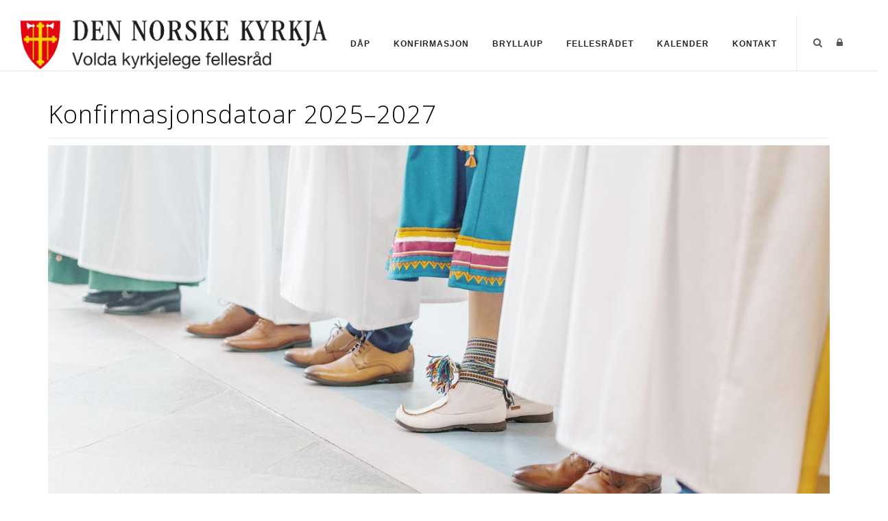

--- FILE ---
content_type: text/html; charset=utf-8
request_url: https://volda.kyrkja.no/Artikler/Artikkeldetaljer/ArticleId/3125/Konfirmasjonsdatoar-2022
body_size: 116738
content:
<!DOCTYPE html>
<html  lang="nb-NO">
<head id="Head"><meta content="text/html; charset=UTF-8" http-equiv="Content-Type" />

<link rel="stylesheet" href="https://use.fontawesome.com/releases/v5.0.13/css/all.css" integrity="sha384-DNOHZ68U8hZfKXOrtjWvjxusGo9WQnrNx2sqG0tfsghAvtVlRW3tvkXWZh58N9jp" crossorigin="anonymous">

<!-- Cookieconsent -->
<div id="cookieConsentContainer" class="cookieConsentContainer" style="display: none"></div>
<script type="text/javascript" src="https://design.menighet.no/Portals/0/Informasjonskapsler/CookieConsent.js"></script>
<script type="text/javascript" src="https://design.menighet.no/Portals/0/Tilgjengelighet/Tilgjengelighetserklaering.js"></script>
<!-- Cookieconsent SLUTT -->

<!-- Lenke til personvern -->
<script type="text/javascript">
    var lenkeTilPersonvern = "https://www.kirken.no/nb-NO/om-kirken/kontakt-oss/personvern/";
</script>
<script type="text/javascript" src="https://design.menighet.no/Portals/0/Personvern/PersonvernLenke.js"></script>
<!-- Lenke til personvern SLUTT --><title>
	Konfirmasjonsdatoar 2025–2027
</title><meta id="MetaRobots" name="robots" content="INDEX, FOLLOW" /><link href="/Resources/Shared/stylesheets/dnndefault/7.0.0/default.css?cdv=189" type="text/css" rel="stylesheet"/><link href="/DesktopModules/DNNArticle/module.css?cdv=189" type="text/css" rel="stylesheet"/><link href="/Resources/Search/SearchSkinObjectPreview.css?cdv=189" type="text/css" rel="stylesheet"/><link href="/Portals/_default/skins/polo/skin.css?cdv=189" type="text/css" rel="stylesheet"/><link href="/Portals/_default/containers/polo/container.css?cdv=189" type="text/css" rel="stylesheet"/><link href="/Portals/0/portal.css?cdv=189" type="text/css" rel="stylesheet"/><link href="/Portals/_default/skins/polo/custom.css?cdv=189" type="text/css" rel="stylesheet"/><link href="/desktopmodules/DNNArticle/css/jqx.base.css?cdv=189" type="text/css" rel="stylesheet"/><script src="/Resources/libraries/jQuery/03_07_01/jquery.js?cdv=189" type="text/javascript"></script><script src="/Resources/libraries/jQuery-Migrate/03_04_01/jquery-migrate.js?cdv=189" type="text/javascript"></script><script src="/Resources/libraries/jQuery-UI/01_13_03/jquery-ui.min.js?cdv=189" type="text/javascript"></script><div id="fb-root"></div>
<script>(function(d, s, id) {
  var js, fjs = d.getElementsByTagName(s)[0];
  if (d.getElementById(id)) return;
  js = d.createElement(s); js.id = id;
  js.src = "//connect.facebook.net/nb_NO/all.js#xfbml=1&appId=151476565008870";
  fjs.parentNode.insertBefore(js, fjs);
}(document, 'script', 'facebook-jssdk'));
</script><link rel="stylesheet" type="text/css" href="/desktopmodules/DNNArticleLightboxContentPlugin/css/prettyPhoto.css" /><meta name="dc.language" content="UK" scheme="RFC1766" /><meta name="dc.source" content="http://mydomain.com/" /><link rel="schema.DC" href="http://purl.org/dc/terms/" title="Konfirmasjonsdatoar 2025–2027"></link><meta property="og:title" content="Konfirmasjonsdatoar 2025–2027" /><meta property="og:type" content="article" /><meta property="og:url" content="https://volda.kyrkja.no/Artikler/Artikkeldetaljer/ArticleId/3125/Konfirmasjonsdatoar-2025-2027" /><meta property="og:site_name" content="Volda kyrkjelege fellesråd" /><meta property="og:image" content="https://volda.kyrkja.no/Portals/0/Bilder/Konfirmant/Konfirmanter_Gr%c3%b8nn%c3%a5sen_%c3%98rjan_Marakatt_Bertelsen.jpg" /><link rel='icon' href='/Portals/0/dnk_vaap.ico?ver=Ukx9ny_3xEQl8zAO1_YbHg%3d%3d' type='image/x-icon' /></head>
<body id="Body">

    <form method="post" action="/Artikler/Artikkeldetaljer/ArticleId/3125/Konfirmasjonsdatoar-2022" id="Form" enctype="multipart/form-data">
<div class="aspNetHidden">
<input type="hidden" name="__EVENTTARGET" id="__EVENTTARGET" value="" />
<input type="hidden" name="__EVENTARGUMENT" id="__EVENTARGUMENT" value="" />
<input type="hidden" name="__VIEWSTATE" id="__VIEWSTATE" value="atrTa1UMhrku8U3SKEANOf7LTuXhaXx5bcFcoqhky32lv6iQA2EPWTub9hmZOPBZoZ3sBvOY5eC4sF0rB3eTGwO3jngtAImOgajMwzK5hlZSUVaLFoLl+w01O02Qa6gh5wncS/Hoja39NNX9CAsRLpEQNu8z+ffd1FQGdIycoWtXGpVgQ7X8QRT/l10nhLTxkLqvdF0672FGk/WUH6ruAL+PiQk2Mou32wPwv/0rDSsy4zd/CF8Pawl9qRWlzU8VtvmkeyqbDMixjIID4VAwb9iHfKLcd5d3JG0DeLJOPLNocut1JuUU+kFPL4/qCdOwyipAzIaD89JWvLdjSoyHq7+alJSaLwJUyr6OiozHFSqyUxhh95tAjFG+c2V4juAxMUXifbawmnaIO69WyTofTAQPvFaFwwa2RbrnTDNGTAjc/OvPiG7UnvK8JlmZfKLxv7br0MQY4ROGvgbpg7Obh5HC0C6Iij1NLDvN0uV1b6UiBqtCcyIDGhcPAen3sXWns5sw4Kah8fEMhYHIKt4AHYmWLCIeqlzvSOv42CE4uSlZIb0uYXRnILYy/Ut7te1BoifcfRnwa+8d1vgvSDjl/3/515J+Vsy4Kt7wZDQdGoNAljNvVuziHdEZ5tu57dgtURvyQmFGV8fuyYhCH5FPJjMmzFmWQIZfHp2gf9bUi6qhmN6yvbVqPM2vqWf3q3d8T+NzMR3nh/K6JXptSGdTQmdP/CtPZbMQmc+XXxzFwIOVZ02AwXxVX+0nrS7CmAcqBRNqyojOY/qzR0AEGEvCGj5qzBUy3o7B7nLZRWXnED1YsvSpTbrPs4aVyH6WsYa/t/7FJt+w1J2L4gfLYpYpQfBOTExSlX4EYzwmAx0Iy+476eT0c4tkNP3YmIoDz+rTyfT18HGRXR35ZAMbINU/vjf1gTFS+WtgvppZemZXcS/VO0OHbodZmWwQrB+z9qEBbs7q4zzoxDUFAWKG2x6afKLjupDem4TetWWTylUQ3mRgEKamteDMNdv8/sBQx3hdlr3HbanU2SeSNka8lDeZEMKcKRhbzGazIrQmgdw74DxcGohzJe9zboGvUuqB6H0fonNXbBmgjn4xFJtWufWJHMD0adACrLjtoRYyH/gG5pg/Nl35pcXEMoC3pIUJBDUaQuZfEMQDobFjSm8hVUvHVjTrIc8jw7jRI1W0xl07b//94ahsulxf34rjgNsTLVd6PCTOPySs0FEEHu+8Xl/SAHJZQJq797hbtrZ9KryMFrI2m+EJKR9MPA3zxKXwQYWczY9YD+QUDrWhXUpu3IDajNagompkb02SRhIMSy7sAUwtl0VjzPY3/RGDCN1YKtnUYNp9BZ6X70+h1QYD60PNfEZVw96LX6mfw07YwUROwTfsUlVPNCIEhnpRADJtrKyo2FimBhv3HcLfXKcoJ8c4UkcFjSQnv28ZRfcTaBGxli0+NTYXekKPVhaFQaAPbqDOac+CjdaG9HSbXbknaz4hFGzVQMB/SjwZ8lY9KaZKI07uGjtHg1KZ68NVvNI4hcpvcdNS3bbMhIhMBrsxJ83JZ5M4bGWpfpFRakKzSAT/1ckXHn4qZ757MVl5uuh9ose/5h4+RcLnSH5PN9K9qkIXwr2NFG1ECHWPSqn4Cy1IQBd3+xGCHFwnsG5UxK2vMrETeKV9H5v2H7XH067I91uWcFos1EdSFsXzqAn0ZM97EMfyAfh8qBE14TN6CBGcrydutVGyYSlCW7fEYpj8p6ncHDEvPqlH7wSWuqswkqA6UjGKm10ykbqkCEbCiZ1umTyNLOX/HPY+eYij/NIS/[base64]/yFf6JhI0h/qgYI9hYP3BQLlcE/1aWTUyEvTq74LKZZnjRcieiEmLYnUHAhkzB3PlktKDJPBE//Xf8zTMdEGM7vBVMbeNd0HzTbFJWQ1S86URSOUObw2eQBXd6efSbNzu0BztWGxrGkdVzZ8EXkLw+r8AL7vr1jirpXiVc9Qs08FiWaidEOM1Zdg/6DgG/1MwBh+IMyKNkc8UI+AxNWP2E2naLTNuk/nvRpIWZcbyEzQlAUu5WgAq4vOKJBGvSFvDlqeLssn7FXyi34eFm5wRFUL4rEGW/7m4euB1OwfcX/iLrNhjmZazLtjKNqmNO+0ifggmIF/RG/GCmLTZr/ZtG5pxEiiUORfllkLs9Yt78RZVusUWHukkXbRdhlZ1/kOGbYyjXsslpnu9sSLNmF3KRjPM9Ag2PADNGPkk21RdTENBuQGTLaD9HQ1bgDc58MxzqoJzDNgJXZoCLfhmpnWfomPc1JMmKjv8qVp7m53RdoapA7c/oG6bOCl6g3FNxrfNd9Y9I1Hj5HhMqou9Hjk4u4jaF8WYBZ11XxukonleZ0b1FzgA8IwyD6jEBgiqhUQa7uPxibgimeCMWhYZ5iaCWHEP6md/C+1gnAq9dd2nPFzRAZTJgybdRM7U2/LUGPsMlO4sda8cr/Kju25DDBu0XUWy1GuVYEToUuBDNhYFVtlSluH9hXSjlS2UjuNcwNcWolEjID/VVsDPsqBACE3MSxjXZN0VUNZERpD/bjWazeJJUhOQNGPPgmov2Zny4d0Z8uQCtFUN7TRrfw7tDhgj5CcJrZiaXylm3h+7VUeff/w4oDs//0pGW3NrbO0Pv6ML4xnqBKnA0kjROG/ZmRWg+lHf1aSgumzqQ4tBTaCGwovaRVeNPsZUhrgd7BLJNj0OQ0m5RPq1mP8nv6Y4hxIQdMPNfOJR3JAAB4r+PCmEFRvcgjMOa5eogW0FrCIaeLYDj2tKbMbJPF+ibLaYXTXHTd7ixdj7Jx3gBNo7OCFOzetYOy/VNsCB1s4nodrTDYsDybnpzEjWv/XjlOH4teU2nE65b1MbZbRpY6ZI+Cxul1U/jcby2ZWOTm7vqRGPdpafxr/FrOtebVPAVWlRPjxEwN27oMkpnDdhpvRc4gV8YxCWNYbwU9Ubq9xqOGSVQayhXNs3/LwxkOVyAUK0ZPZsLUw49KD9sw370QY8eYX+VQi0Eotv3D+eErEHg53hiMG/NEv+gp6OtoIiqqBcTMxIJ+krPMeWbxYKtJcd8Nsp4h9QNr+CFREIEmTX72jaeNVJGYuKjCMlxo+ZyvfSHrekgD+mA/b7nqrp+vbnWFzEfAloDnHZiYQl/dwS/w/HC+aP+m1DSpIfLN+rk06yFFL6tjmZMlW/nYtX8CVo5LdljiAk0spFkitOHszJku6XNDxLD25c1tBsQ+9kUBS7qoyNIz7ys3UxggGMK9rJneqK/ANfBhgMCF+HiERAS3pU4LvpX/HXDzWfZsh1UqkLQ6+cVanWvjc89dspQo7qiyoPkTjyxkuInmZL6FaLJR0IqFmTIVtfegz18AfNlPuA9rGVDEV8C/2VEt9qUqLSortTY3p0spnht3WlkJytXukzxoi1xYuZlDTM5BfjkbmjUbN2g93BaHa5MEax3jRhR+xuSFqceEj4EEY0woayK8OQkeAMkDjfu7xq+qMklfk348I6A9DZ//bUdvD4suF5XzTShbV6YE1nWPUF+Fb7zhKQVQQWWIx+Kg53seAsCR7+yLKoTQ611Ura7UOAP5hX+8Sg68vSKlTb2dSeJVSp7nptus2KRevyAHITEYVQ15pVV/pgie7n/Fo07kyQXAtKNQigLhtRV+D91tl0tal0btWDxSHVsLtRtit4fn6r2evnStJqrWnRdcd98MMtSuxavdwGw1YKexOI5SLemYjP6F8DKg/TGWX9gcX5B3SnQYclKGXVONTCy+69NfjP23W8ujfZVJwUdUSdsIjKik6K+dNO9hp703azh9fa5cUha41GBTjbmLXY8yjzf2ypZQQ6Pohy9FxigiaSHStcNWmYWQdivtJaqXu6dTKPh8PT3VL3g4+cNHWUoS5cr8Ni339HON0/xr4PDDR78+WycSBTsDZCRsZKQDOTX8OgG2pa/tDJi5pcCmkoSK2+iidJCG/Sd+AQHG/pp625SYeKf+h4WiEo9x2oFv9U4declNxvYzY/h4fVaOpaJ9+wW8QLWIhitTOPSs5E/aBJ9UOqs0rs2Fy5u8m1WgOVcnTk14PdxeSDqrzPkPvO0RW+vq/eSu40F2Xa+URVI31O2dA5QK4ajUi+VFzkqncSXAcNgaS+pbBjO6t2Gbis7JhJLQ1V9+pL3lo8M9vvD5mrAg6OB6sOfZ30Fpl08j5Q25aieYTKY/6/DiLVSXa0XEWBoJUl6+SVwdSsuyv4FlUQKYxWMIujYoBKnr4ihoBJAAInZT5FBxHflCUyF6d8bpk4dkNYvEHRE9z9e+2lTfaO8P5hiDzmn4NUqstO1vcJSQv2nF8TmK9bR1GrIXePhTWRMQ15guqKousXOXt6OPzjlhPOYarFXIevEMTyIG/BS1Uwl1fGanst+UoPcUosWxkR3nA03VGzHeOL/px/I+qv1hOmehDXg2QSdE4pnP0WBN0bdgD0+3lNsM4Eztc2qh0cQx9zFGlHipCjL7wpk0hqnjijSPlpLWYU1yqf5oiqwfZFb98hTIWezrOcQ6T7vW+W7WbDDJauLIeiTIla4tFJwDIvNyiRj0/4lV9Ab1PTnJkK2YoU6pVO4ftQmlnKREFBknZnnYmmN5dKk5GEpPlUJWDQi5Om67OpNw1v/[base64]/cyEm/RZMrYwx9BgMhXIhq87JK6OzAqZTIweY/F5t6hIkyTC9uqWc/v6/ZAqhZTujeyRX3mbTJapXlHbMpych+rWXugbOu9IxyhTwZbaUyP/7quqZ57GGUXAZ8U1hH8jXRARw3jNniJW/WQbSb2qH3smX14M9c34IqADMtO62qrSX2CRXyTQGSI2LvEauWWpsRaL3yif/S3IjUY7PrCW7mG8WNx0UsDVkWEVTCM4ETVs4GSGyy35MVbI6x/xjs7tCDBH/Zs53qn9TeRubdiL50rB3KBG5cyt4gVrV0LxA5pq+ppZLvGqidJL2yimUwX8dd9ndq4pxWBxoixRYHDaBYXxuRHbFZZiHYcOnWpmdv6IuCfhciPULHZcJm1+4pFE21r6hP0D6Iic7W3KEGIjHPNAkoFeMdVpBe8r40bYqLIj+rdJxYdoDU8joxZNRF3d/ZXhhusJSahQ9pEO1RqsXRlDY6UUU1YBUqtJysl7gjDD94jcJ6A1eIhHKyNG5vsGS34z17n1sofUeHUWkIhYh4tTmszdXvgfQ9PdxYZhoVAdFiGGxBJsC6Cyud2S9gAehS1ZCrDWMbDMH8gMlWXxpVaGUgGat33Z2/7WDT8gKEOO+ie0BvNWvn33rhY8VBB+xYKifN3IQdrgffVpgkEx+csDPOFtXAnxrUm2zduZGt0n0L1kvp6/KekR/wEkUV/OqnLETC8CK00nkbJ8oSZnPrn0CKtGj4PpAHDMkeKnqXnqFiJrvoRgwMd2YUS5ULb8oRORJPemgUZZi4thuSj9F/Il8vzpXd1hZwljQ4WAnlyx6FSt9PmyN94j7udSTgJq1xIoGHJVvZ+mva2lCgiXZLWS5rzxaKcsntDPREs0ZpUInD6bt00gqbXlLuv8OS5kg+CVof/GyyP24k9q6bh1fiR/DGtY8/kt6QF8vdtmarYDww9umSaHIUrxj47NUUkjUDtburkJZep6NOqRazIrsxpraAgLBV/hYaUsbeUUeSqbaZuKp2EAMyYPSF2o7R7aXV8svPjO3Xl5V4L1/zy4ptQ6ZTESOAQTiXVIqtjsQt8qqTyNS30C4DyAn5qV/B2SemgAHp2ZOvVYAZdlc82ZkGEvpDFw2NoDO45AZEkUaXhcEHAeIHNC8YgLJbTXCxQ3yqvlDxEWtzbKt3e3FSOK3cMGmhcMz/nMOrTcnRfd/2qUa/7gj7zuIzVxJ9sC1xllMWKEWEvrLPAiBr6/VThfwMfTVJ+E9ApVvVMcFEgy3S1CcS0DO0SNBgetqspzaEQi+IMXGYoE9E/cGH2LcO/EMMmUmYjlFfXfIxkhz+RmYUhIG38rdDkJ1Kg/pqSqQlP+6yXXbFmbltSw6HfktLoE821hvFSJsMwvzw6abOBnd1vE9Po4t9Ny4w67295zYnAPCF/[base64]/09gHWWnrnBImhEUBKtUpeS8iTDU6xrdbKLcvgr6HBX6uPfgOfwMcYRh721U+INw7cVmRIh6d9UMQW/8wwtG1MEaeek9Z5wzdfN5lzwEKqPWujbbQvh6fqjTitjVrF3kHTTqFfz/[base64]/467F4pHVabozbVAwnwlN2Og9jcuLss1eDUqfiUcts1T2CyzudWro/arx1+q81tKFVMaXTHfIXaypzku+UliG372Gx6roeZIkV9lY9rFg1jO/kvD+7q2Ap4jt6vNGJDZ2Pam3+V9k/Kdcw1N/OoqhDhLlNhv/lQyTEX/+MhriFKk5DQgdk4CpVVArKXZ/GMTN4a4VgKaxafmwAkPv6TrFH8l1flrTvF3K14Jech1EECVsnZ2yRZJPY/zDD95omwrU8KySoWnk7FxGG6t0rZMzUwwoq5Duw7EItN6XmMy0N9cCXVYT7a56ue8kFSnHX7rlfeNnpz0phd5tPIlXVyiRVsR03D0UaGyni7XHlgvvemnLTdLq+iK1tjS4tG6yoitK5xWmL1lL0hI/9eTCvDoV3TIYbZTYZoco5EkfTu8WNJcbt+aHfYz48St1/sdrLrWdVAEWYZudDP+r11Bcie0yixgP/JY21Tft8ECSHAV6t2DXoeYI5F5roHYr33Ezhou0sNXwl/EDsh8wcWYt4IhV7szlK/MLr2xNsb939O7K4QuNpSlDoxneMfpTL6yCSfFYEIsRwG2bRhcLf1RYjRaflC9hmzpb+pJrlrSBeFSoy7zvLoSaGCFMCErldAqvIOmDl2tupErup6ei+Yt5iK2j+xrhd35+s9dTq0qeLrLJwsul002EAzLZRKRJBsvltrVE/Y368kAW3UwRNNgBOddCM2uwq8qCjD+tImi1TkcNVujKjn0hCR9r/NflnTGz2Hi4WlCLjYlhSnvXOtfftXztzPb+upY/[base64]/5KrGQg9HDvvlCHBcTvXKspqf2OivWI1hoeG7+coMgje+6qaFDoD5t+AHjD5FQ6HtMScT3zsqNmJpOEntZxioAj5ywBPM6vjcb9lGNhACIqQjJMPsJOaRrhPUPTQZpuFOrBtvzEhL0I6Y022Wzmlr+D3W7LEWptC0kQinpHUARY2Ep/Qy4MRY/ghPBWWS4ShUGz8KoUy7zXtqY4tBoxZFe1NxUeRYR/P7EcPdGBVgHgEYXqaSI1QOCOOb59XqrsAC3YQIM92sfGFkJmaEdtacjtRz5dA1HCMtJOTogavNdHopRVGoirW5B4qAJlkBv5+j3WVdDb7pnA9buGM1XOI/j5/Z/eXx1zkElFWWwh1/wI118hAXEkJ6gBsTZopWbrnQb8UYQblgn+ejdTsQCnOlmZqBzTc3u1ZSHF3YgJarMZnCDM1Vy2zZh1s9ST22qhVeDqjaMqyixG5Y+O3qP/SNmd87ydHpuIt56NMUD2rP3GW+j61Mw3SrM2LNY5ACUkbbaeWG7luk0KnH4vvSRn/AmJp447+FdyEAvNr8K61VtGNm+JMFCwjrGgClbIo/w+0t0xxYhJzdkFG2Jv3JbZfgguuLcYt+ohg8xoxXRxhXpAY4zyQJyeZX7mbkRks0igeGmq77K1IZkyPrqjMhvMJAhcTJ7kX6X5rLcgKTpOnAuimjDWDZSlcgFrs+RBrliENyHOwNReEHEKFY6Yz/E1Ux29DdNmJnO9H9Ndw+OyJXRavmD0C7pbXvydU2ir0Rzqe9e/lfA2AsOW9EEFQTZJo+xS0AvjOgQMmetM8/KDly2n6k8m/NOgtuB5hHNKYiW+//9sFrsiALqOXMChv765gZj6ojPfpRhTt2P8gRqkSCI00Dz1fmiKwHZBYzMHcIZwMeybjR07XnkkUtPTBI0Hp8sYy33dbIlLP3K/[base64]/YSBjXSu1wD7lFciUd3nR1hziilmgzEiAgEdfycB6rM/bWHYat7HRCcmQNySfFBnmaeNh9d8+VwO365J3pDP7aGT//lnfghktS1NNpmIPYR83x/5ccNLgHzKLOen2EdEIGPh5h/7ru1SXU9RteK+xKLFCpx83ziqwd9AvLQ9co92IoNgLI76+NNZva1FsMrv3nu5Mdp6wpiE4f+u1TsNvwx7+rPYlsnPc9+IbP9Qn/RrOQo8G8gHCcFgqHNtjEc3jHDgTZipVtCAG0pteW77P1DkR8cGfHQU6PXs0G38H8PQn0OlxpXf43P/NrC0hni1eDNk0Z8h9iXZh+1s6R27sDXdgS0lI8YSfO8W+5D5nYws4QCiqjIZsabpVAIDGXVQ3+QSkw17AhIheEeFSGmTw6q7Zyo6n7dwj9ffRsCsMYVUsWAfxHsKWmUXjp7W3wJlNxJ9DGJSwWA2RGeBlNIuOU7P781tQeFq2xJGc/YAgmu3qNijcMZCetRteIW25sURf9QGJ9V3zVf6tA05lcnHzAYJKEDoutiKPXAq5II/d36Z62f3SpR9sCfMNF5fScIaCzEcy+s9ixT13IYbSkMQ4jRqVZcrhzlKprbMJIR0+h6Sq3PIh5IAD0AhjNe0HRIsQ2Rg4TgWMxaFQtSkXCsfScbTnaSYfKjQFXcG0btSzk+tVEdgLNeFPGGcT94a3ok1fQ/4TI6s8TCtNtL2tlVV6yrtEJlwZjdWHU3Yq0r2orwXIv4xD+8BwBXQSPMYHEPZ+UwVkmNgBv/7mjSr4++fAcu04jHNwJMFxAG1VEes8VUSMIY/[base64]/1Gtubb3jYzHfs/waHGq0KPqScYKB7D4Bg5rct7RFbuBs8BVcurDTU2VVQU6M0jmqufLg17HkcREGwx4pTFw7Q38+0jLgV6qxR5snWnOZ561T/ge+yXDfkjq8ozVxAeG+gXUplxJ/coJD/Fub9wY6L685/[base64]/w0JeM2l5QrZekXtUZD+J6/bsZ/2j5c6Q2mEZ+0YJFPRB5vzXHok9kik8qo3v7atmbnbwWBnh6AiCEg/aKu7TtgYohMWy2wrVVfILHInED6JDo9Da11lQI/tk+TCbc/TKlfPJpXnoYgUZh8aQjSiJRLtJKdwPCRKqYdErr3mjhLpokZiORVkV7+nrBEhDiUWpajL4LNY10q2hTRIIjG4IARTkly9YXYt/G8JvY5DHa+MfA+srDvZFI0X6vwIOatdC8WdCLA304hfRlOQWUk7tIZJBF/+Zue7OFzVB9iN+6WkyGjMsz+DMLmekQoBI+Iuq9wIUtEfcAcAZYD1yDX5D7ozOfcdx8QxqXtRaCyd31A2cgZ4C72By4rHy5xQZqbnUBVe9IAmO5ZGpjfYuYgd2bf4zuOoGDEEq62zF1837b8hepwla/BAYhbwDfGITlNrQ23cm6u3+FzV6zXbOXpf2DW/5VSdfGI7LeKIKfqfUiR+Tv10jjD2mRBuE/kc8goXOQRTx8atVv7ScTv/HSRsqqKb7e5Oq418yFdRpZNESgaqZqWmnRDdqDsZTzxMjhVm9YkUXHTpWwMOTCrZoLPOo2WmUsR51uyZxBQO4xRzVG7AW73ynf00qnDnyCSnnLpX5Oyn6qjDC+UjwlvMXN81xfle9TOuh3913szKAbSqbjZ9X4qVakRTyJZqekmzKPK/lMY5bvfYI4iVdnOMtIUqfYLSyAwxHPrRVhD3o+AJjBku/hjGyY7zZg+gewe9lHxp5S+jL0ZTdiVCRtZX87y0fW71Eq98PZVKGHqDASms3Jb52rpHxawUfRe6oLwLe3puevYyyEtk5m+/zUxEAgG4aFIEAsrE9Z0gOmFh6Tnb9Jm7zddgLxb7LboyykU/DPUzAsf4lro0S3TrT6tXnUoPqhInXb/dXRPTLvJxLOkuozDz/+mbZZFk32fAUOtSuxnz8yMmrONIyH2beCPBSCF1oMkN2Se6z5+uBJ+h4L1aunNwo38anhPIVwWInMQ5w0JEbsRA6dx8vZmXMoiUPkqSqjLsE12QmxJi8T91pbKB5J04EzRHKgv8t/lGo61NYgaJmbTfc1mUk7b/8CCy7m+1QXDSbrSu+/horcx2h/6u3KIlcZnyS2zt4n055Hps4379NOp4R4mRxHAE8mpbKW5xgYL6CLnjvYNCSxTbAVf5qgs7B4e1R5XN9l85/vkn8pxM0jEPzl0fEn8+sav8+9A1EsZdfefp+BzT4O6XNMFz21J0sc/RL6NceFksN0re6EeTp++LUXHHHGF0f7iXTlrqWAs/BZFeKDVdxfyt0bHC9ORdNIj7crKIAClNFAlKQ9gz0Te72V2xUKPI2mDmBDTAaTVuv6jll/vtR95aHvRFnH6b7go/K6a20iJrQszG4zrym9hrEsfPGInhHaSWCSZ85AcaxesmPTvh4I7bNbilWc834Ei7LzPBH3rx0D7K2NSDUAQHjXevqgpB7hN4uduL25Ea97IxfhMvwNV2K2g7z6ernV2NOCFFQTGVapVBMa3lPR2GskFe/BhtPKkBvNsNjcGPsfzZVk9j1LF/vnV3+kpOID+LTjv+fDR97RKy19rHyp8gmIKSkq4GRVQO5wVm/r0vBvS+zVV1bcBNJjpXK99CBwMNCB3ZXYyDoa2bOz4He5jtzROxqWF9FTDz8PGzE8Q3+4bb8SeGfJIC5cDasZcarb2Q9Or66Np9dG8Cq2HCRtsS/4GIDWMMSSb5FGIiLSBZ0vhrVBLkd6yA9ntzzkY42Wqtaak/oI1zh2f+UDxj/oVQos/jlO14WqVh2rgZb7mhE4dFT+BjulwUUstCKwdxMzW/j5AgkDWzpGmPdgwc9X0xPWXFGEgGeYcle9BV+DEQJWhP2RZa+i9x+aNnDHVe4mplEpX1fhvOFO4+95ZDha7IH6JvudOrSUopnoipJOSHKO0jRlBJKrDxy29M4871tVsxrixvtfTarBHZD/zjytY8VvwBanv/xo82Dh4X558PvzlwSiqE8O6PuMO2iWBYEl7r7" />
</div>

<script type="text/javascript">
//<![CDATA[
var theForm = document.forms['Form'];
if (!theForm) {
    theForm = document.Form;
}
function __doPostBack(eventTarget, eventArgument) {
    if (!theForm.onsubmit || (theForm.onsubmit() != false)) {
        theForm.__EVENTTARGET.value = eventTarget;
        theForm.__EVENTARGUMENT.value = eventArgument;
        theForm.submit();
    }
}
//]]>
</script>


<script src="/WebResource.axd?d=pynGkmcFUV0uoyx0QCUWcxaK7l_mcUk9KtumcMVIngfKmS-S6vYJ25vJpaE1&amp;t=638901608248157332" type="text/javascript"></script>


<script src="/desktopmodules/DNNArticleLightboxContentPlugin/js/jquery.prettyPhoto.js" type="text/javascript"></script>
<script type="text/javascript">
//<![CDATA[
var __cultureInfo = {"name":"nb-NO","numberFormat":{"CurrencyDecimalDigits":2,"CurrencyDecimalSeparator":",","IsReadOnly":false,"CurrencyGroupSizes":[3],"NumberGroupSizes":[3],"PercentGroupSizes":[3],"CurrencyGroupSeparator":" ","CurrencySymbol":"kr","NaNSymbol":"NaN","CurrencyNegativePattern":9,"NumberNegativePattern":1,"PercentPositivePattern":0,"PercentNegativePattern":0,"NegativeInfinitySymbol":"-∞","NegativeSign":"-","NumberDecimalDigits":2,"NumberDecimalSeparator":",","NumberGroupSeparator":" ","CurrencyPositivePattern":2,"PositiveInfinitySymbol":"∞","PositiveSign":"+","PercentDecimalDigits":2,"PercentDecimalSeparator":",","PercentGroupSeparator":" ","PercentSymbol":"%","PerMilleSymbol":"‰","NativeDigits":["0","1","2","3","4","5","6","7","8","9"],"DigitSubstitution":1},"dateTimeFormat":{"AMDesignator":"a.m.","Calendar":{"MinSupportedDateTime":"\/Date(-62135596800000)\/","MaxSupportedDateTime":"\/Date(253402297199999)\/","AlgorithmType":1,"CalendarType":1,"Eras":[1],"TwoDigitYearMax":2049,"IsReadOnly":false},"DateSeparator":".","FirstDayOfWeek":1,"CalendarWeekRule":2,"FullDateTimePattern":"dddd d. MMMM yyyy HH:mm:ss","LongDatePattern":"dddd d. MMMM yyyy","LongTimePattern":"HH:mm:ss","MonthDayPattern":"d. MMMM","PMDesignator":"p.m.","RFC1123Pattern":"ddd, dd MMM yyyy HH\u0027:\u0027mm\u0027:\u0027ss \u0027GMT\u0027","ShortDatePattern":"dd.MM.yyyy","ShortTimePattern":"HH:mm","SortableDateTimePattern":"yyyy\u0027-\u0027MM\u0027-\u0027dd\u0027T\u0027HH\u0027:\u0027mm\u0027:\u0027ss","TimeSeparator":":","UniversalSortableDateTimePattern":"yyyy\u0027-\u0027MM\u0027-\u0027dd HH\u0027:\u0027mm\u0027:\u0027ss\u0027Z\u0027","YearMonthPattern":"MMMM yyyy","AbbreviatedDayNames":["søn.","man.","tir.","ons.","tor.","fre.","lør."],"ShortestDayNames":["sø.","ma.","ti.","on.","to.","fr.","lø."],"DayNames":["søndag","mandag","tirsdag","onsdag","torsdag","fredag","lørdag"],"AbbreviatedMonthNames":["jan","feb","mar","apr","mai","jun","jul","aug","sep","okt","nov","des",""],"MonthNames":["januar","februar","mars","april","mai","juni","juli","august","september","oktober","november","desember",""],"IsReadOnly":false,"NativeCalendarName":"gregoriansk kalender","AbbreviatedMonthGenitiveNames":["jan.","feb.","mar.","apr.","mai","jun.","jul.","aug.","sep.","okt.","nov.","des.",""],"MonthGenitiveNames":["januar","februar","mars","april","mai","juni","juli","august","september","oktober","november","desember",""]},"eras":[1,"e.Kr.",null,0]};//]]>
</script>

<script src="/ScriptResource.axd?d=NJmAwtEo3IrnBp53lGNGH132UVIEsHekZI_vGkG_ZZiXz5cTuYlcfQ-e3rDi4imcaKQbYY5LrrzoK3trboaW5rZ3Sr6CFPc0HLLlroCGKJbubZSXYty8DoOZiotQailS_IWJow2&amp;t=5c0e0825" type="text/javascript"></script>
<script src="/ScriptResource.axd?d=dwY9oWetJoLusZwdow5S3VdUdn7laQ5XfY16LPJc1-8xCDWRn-LMIN9IPKYxH7809xUBc0eqyhZv62kkWeLW_X3tqSTL5yY7jjqW8hHrnT_E_NDRiBOBIgfqeQ-uuePS8VdhCTThxKqK5lkX0&amp;t=5c0e0825" type="text/javascript"></script>
<div class="aspNetHidden">

	<input type="hidden" name="__VIEWSTATEGENERATOR" id="__VIEWSTATEGENERATOR" value="CA0B0334" />
	<input type="hidden" name="__VIEWSTATEENCRYPTED" id="__VIEWSTATEENCRYPTED" value="" />
	<input type="hidden" name="__EVENTVALIDATION" id="__EVENTVALIDATION" value="NiX0SR0aUA/8ObSTJRgH63fkir3eUFCW8slz0POcn0ooDDTfAXnLGWUeybpihfoI+whT1LCfpsOY3efcg12NFN4qIkjz8Xi/FSPsBc2u38efHBPOqqO2XboJIUe1A44fgF/r74LbvnAdeZdz6SzOUg2NMqU=" />
</div><script src="/Portals/_default/skins/polo/vendor.min.js?cdv=189" type="text/javascript"></script><script src="/js/dnn.js?cdv=189" type="text/javascript"></script><script src="/js/dnn.modalpopup.js?cdv=189" type="text/javascript"></script><script src="/js/dnncore.js?cdv=189" type="text/javascript"></script><script src="/Resources/Search/SearchSkinObjectPreview.js?cdv=189" type="text/javascript"></script><script src="/js/dnn.servicesframework.js?cdv=189" type="text/javascript"></script><script src="/desktopmodules/DNNArticle/javascript/jqx-all.js?cdv=189" type="text/javascript"></script>
<script type="text/javascript">
//<![CDATA[
Sys.WebForms.PageRequestManager._initialize('ScriptManager', 'Form', ['tdnn$UpdatePanePreScripts1','dnn_UpdatePanePreScripts1','tdnn$UpdatePaneAddStyles2','dnn_UpdatePaneAddStyles2','tdnn$UpdateSidePanel1','dnn_UpdateSidePanel1','tdnn$UpdateSidePanel3','dnn_UpdateSidePanel3','tdnn$UpdateSidePanel2','dnn_UpdateSidePanel2','tdnn$UpdatePaneTopBar1','dnn_UpdatePaneTopBar1','tdnn$UpdatePanelHeader2','dnn_UpdatePanelHeader2','tdnn$UpdatePanelPageTitle1','dnn_UpdatePanelPageTitle1','tdnn$ctl00','dnn_ctl00','tdnn$ctl01','dnn_ctl01','tdnn$UpdatePaneAddScripts1','dnn_UpdatePaneAddScripts1'], [], [], 90, '');
//]]>
</script>

        
        
        

<meta name="viewport" content="width=device-width, initial-scale=1.0" />
<div id="dnn_UpdatePanePreScripts1">
	
        <script type="text/javascript">
        /*
        * Copyright 2016 Small Batch, Inc.
        *
        * Licensed under the Apache License, Version 2.0 (the "License"); you may not
        * use this file except in compliance with the License. You may obtain a copy of
        * the License at
        *
        * http://www.apache.org/licenses/LICENSE-2.0
        *
        * Unless required by applicable law or agreed to in writing, software
        * distributed under the License is distributed on an "AS IS" BASIS, WITHOUT
        * WARRANTIES OR CONDITIONS OF ANY KIND, either express or implied. See the
        * License for the specific language governing permissions and limitations under
        * the License.
        */
        /* Web Font Loader v1.6.26 - (c) Adobe Systems, Google. License: Apache 2.0 */(function(){function aa(a,b,c){return a.call.apply(a.bind,arguments)}function ba(a,b,c){if(!a)throw Error();if(2<arguments.length){var d=Array.prototype.slice.call(arguments,2);return function(){var c=Array.prototype.slice.call(arguments);Array.prototype.unshift.apply(c,d);return a.apply(b,c)}}return function(){return a.apply(b,arguments)}}function p(a,b,c){p=Function.prototype.bind&&-1!=Function.prototype.bind.toString().indexOf("native code")?aa:ba;return p.apply(null,arguments)}var q=Date.now||function(){return+new Date};function ca(a,b){this.a=a;this.m=b||a;this.c=this.m.document}var da=!!window.FontFace;function t(a,b,c,d){b=a.c.createElement(b);if(c)for(var e in c)c.hasOwnProperty(e)&&("style"==e?b.style.cssText=c[e]:b.setAttribute(e,c[e]));d&&b.appendChild(a.c.createTextNode(d));return b}function u(a,b,c){a=a.c.getElementsByTagName(b)[0];a||(a=document.documentElement);a.insertBefore(c,a.lastChild)}function v(a){a.parentNode&&a.parentNode.removeChild(a)}
        function w(a,b,c){b=b||[];c=c||[];for(var d=a.className.split(/\s+/),e=0;e<b.length;e+=1){for(var f=!1,g=0;g<d.length;g+=1)if(b[e]===d[g]){f=!0;break}f||d.push(b[e])}b=[];for(e=0;e<d.length;e+=1){f=!1;for(g=0;g<c.length;g+=1)if(d[e]===c[g]){f=!0;break}f||b.push(d[e])}a.className=b.join(" ").replace(/\s+/g," ").replace(/^\s+|\s+$/,"")}function y(a,b){for(var c=a.className.split(/\s+/),d=0,e=c.length;d<e;d++)if(c[d]==b)return!0;return!1}
        function z(a){if("string"===typeof a.f)return a.f;var b=a.m.location.protocol;"about:"==b&&(b=a.a.location.protocol);return"https:"==b?"https:":"http:"}function ea(a){return a.m.location.hostname||a.a.location.hostname}
        function A(a,b,c){function d(){k&&e&&f&&(k(g),k=null)}b=t(a,"link",{rel:"stylesheet",href:b,media:"all"});var e=!1,f=!0,g=null,k=c||null;da?(b.onload=function(){e=!0;d()},b.onerror=function(){e=!0;g=Error("Stylesheet failed to load");d()}):setTimeout(function(){e=!0;d()},0);u(a,"head",b)}
        function B(a,b,c,d){var e=a.c.getElementsByTagName("head")[0];if(e){var f=t(a,"script",{src:b}),g=!1;f.onload=f.onreadystatechange=function(){g||this.readyState&&"loaded"!=this.readyState&&"complete"!=this.readyState||(g=!0,c&&c(null),f.onload=f.onreadystatechange=null,"HEAD"==f.parentNode.tagName&&e.removeChild(f))};e.appendChild(f);setTimeout(function(){g||(g=!0,c&&c(Error("Script load timeout")))},d||5E3);return f}return null};function C(){this.a=0;this.c=null}function D(a){a.a++;return function(){a.a--;E(a)}}function F(a,b){a.c=b;E(a)}function E(a){0==a.a&&a.c&&(a.c(),a.c=null)};function G(a){this.a=a||"-"}G.prototype.c=function(a){for(var b=[],c=0;c<arguments.length;c++)b.push(arguments[c].replace(/[\W_]+/g,"").toLowerCase());return b.join(this.a)};function H(a,b){this.c=a;this.f=4;this.a="n";var c=(b||"n4").match(/^([nio])([1-9])$/i);c&&(this.a=c[1],this.f=parseInt(c[2],10))}function fa(a){return I(a)+" "+(a.f+"00")+" 300px "+J(a.c)}function J(a){var b=[];a=a.split(/,\s*/);for(var c=0;c<a.length;c++){var d=a[c].replace(/['"]/g,"");-1!=d.indexOf(" ")||/^\d/.test(d)?b.push("'"+d+"'"):b.push(d)}return b.join(",")}function K(a){return a.a+a.f}function I(a){var b="normal";"o"===a.a?b="oblique":"i"===a.a&&(b="italic");return b}
        function ga(a){var b=4,c="n",d=null;a&&((d=a.match(/(normal|oblique|italic)/i))&&d[1]&&(c=d[1].substr(0,1).toLowerCase()),(d=a.match(/([1-9]00|normal|bold)/i))&&d[1]&&(/bold/i.test(d[1])?b=7:/[1-9]00/.test(d[1])&&(b=parseInt(d[1].substr(0,1),10))));return c+b};function ha(a,b){this.c=a;this.f=a.m.document.documentElement;this.h=b;this.a=new G("-");this.j=!1!==b.events;this.g=!1!==b.classes}function ia(a){a.g&&w(a.f,[a.a.c("wf","loading")]);L(a,"loading")}function M(a){if(a.g){var b=y(a.f,a.a.c("wf","active")),c=[],d=[a.a.c("wf","loading")];b||c.push(a.a.c("wf","inactive"));w(a.f,c,d)}L(a,"inactive")}function L(a,b,c){if(a.j&&a.h[b])if(c)a.h[b](c.c,K(c));else a.h[b]()};function ja(){this.c={}}function ka(a,b,c){var d=[],e;for(e in b)if(b.hasOwnProperty(e)){var f=a.c[e];f&&d.push(f(b[e],c))}return d};function N(a,b){this.c=a;this.f=b;this.a=t(this.c,"span",{"aria-hidden":"true"},this.f)}function O(a){u(a.c,"body",a.a)}function P(a){return"display:block;position:absolute;top:-9999px;left:-9999px;font-size:300px;width:auto;height:auto;line-height:normal;margin:0;padding:0;font-variant:normal;white-space:nowrap;font-family:"+J(a.c)+";"+("font-style:"+I(a)+";font-weight:"+(a.f+"00")+";")};function Q(a,b,c,d,e,f){this.g=a;this.j=b;this.a=d;this.c=c;this.f=e||3E3;this.h=f||void 0}Q.prototype.start=function(){var a=this.c.m.document,b=this,c=q(),d=new Promise(function(d,e){function k(){q()-c>=b.f?e():a.fonts.load(fa(b.a),b.h).then(function(a){1<=a.length?d():setTimeout(k,25)},function(){e()})}k()}),e=new Promise(function(a,d){setTimeout(d,b.f)});Promise.race([e,d]).then(function(){b.g(b.a)},function(){b.j(b.a)})};function R(a,b,c,d,e,f,g){this.v=a;this.B=b;this.c=c;this.a=d;this.s=g||"BESbswy";this.f={};this.w=e||3E3;this.u=f||null;this.o=this.j=this.h=this.g=null;this.g=new N(this.c,this.s);this.h=new N(this.c,this.s);this.j=new N(this.c,this.s);this.o=new N(this.c,this.s);a=new H(this.a.c+",serif",K(this.a));a=P(a);this.g.a.style.cssText=a;a=new H(this.a.c+",sans-serif",K(this.a));a=P(a);this.h.a.style.cssText=a;a=new H("serif",K(this.a));a=P(a);this.j.a.style.cssText=a;a=new H("sans-serif",K(this.a));a=
        P(a);this.o.a.style.cssText=a;O(this.g);O(this.h);O(this.j);O(this.o)}var S={D:"serif",C:"sans-serif"},T=null;function U(){if(null===T){var a=/AppleWebKit\/([0-9]+)(?:\.([0-9]+))/.exec(window.navigator.userAgent);T=!!a&&(536>parseInt(a[1],10)||536===parseInt(a[1],10)&&11>=parseInt(a[2],10))}return T}R.prototype.start=function(){this.f.serif=this.j.a.offsetWidth;this.f["sans-serif"]=this.o.a.offsetWidth;this.A=q();la(this)};
        function ma(a,b,c){for(var d in S)if(S.hasOwnProperty(d)&&b===a.f[S[d]]&&c===a.f[S[d]])return!0;return!1}function la(a){var b=a.g.a.offsetWidth,c=a.h.a.offsetWidth,d;(d=b===a.f.serif&&c===a.f["sans-serif"])||(d=U()&&ma(a,b,c));d?q()-a.A>=a.w?U()&&ma(a,b,c)&&(null===a.u||a.u.hasOwnProperty(a.a.c))?V(a,a.v):V(a,a.B):na(a):V(a,a.v)}function na(a){setTimeout(p(function(){la(this)},a),50)}function V(a,b){setTimeout(p(function(){v(this.g.a);v(this.h.a);v(this.j.a);v(this.o.a);b(this.a)},a),0)};function W(a,b,c){this.c=a;this.a=b;this.f=0;this.o=this.j=!1;this.s=c}var X=null;W.prototype.g=function(a){var b=this.a;b.g&&w(b.f,[b.a.c("wf",a.c,K(a).toString(),"active")],[b.a.c("wf",a.c,K(a).toString(),"loading"),b.a.c("wf",a.c,K(a).toString(),"inactive")]);L(b,"fontactive",a);this.o=!0;oa(this)};
        W.prototype.h=function(a){var b=this.a;if(b.g){var c=y(b.f,b.a.c("wf",a.c,K(a).toString(),"active")),d=[],e=[b.a.c("wf",a.c,K(a).toString(),"loading")];c||d.push(b.a.c("wf",a.c,K(a).toString(),"inactive"));w(b.f,d,e)}L(b,"fontinactive",a);oa(this)};function oa(a){0==--a.f&&a.j&&(a.o?(a=a.a,a.g&&w(a.f,[a.a.c("wf","active")],[a.a.c("wf","loading"),a.a.c("wf","inactive")]),L(a,"active")):M(a.a))};function pa(a){this.j=a;this.a=new ja;this.h=0;this.f=this.g=!0}pa.prototype.load=function(a){this.c=new ca(this.j,a.context||this.j);this.g=!1!==a.events;this.f=!1!==a.classes;qa(this,new ha(this.c,a),a)};
        function ra(a,b,c,d,e){var f=0==--a.h;(a.f||a.g)&&setTimeout(function(){var a=e||null,k=d||null||{};if(0===c.length&&f)M(b.a);else{b.f+=c.length;f&&(b.j=f);var h,m=[];for(h=0;h<c.length;h++){var l=c[h],n=k[l.c],r=b.a,x=l;r.g&&w(r.f,[r.a.c("wf",x.c,K(x).toString(),"loading")]);L(r,"fontloading",x);r=null;null===X&&(X=window.FontFace?(x=/Gecko.*Firefox\/(\d+)/.exec(window.navigator.userAgent))?42<parseInt(x[1],10):!0:!1);X?r=new Q(p(b.g,b),p(b.h,b),b.c,l,b.s,n):r=new R(p(b.g,b),p(b.h,b),b.c,l,b.s,a,
        n);m.push(r)}for(h=0;h<m.length;h++)m[h].start()}},0)}function qa(a,b,c){var d=[],e=c.timeout;ia(b);var d=ka(a.a,c,a.c),f=new W(a.c,b,e);a.h=d.length;b=0;for(c=d.length;b<c;b++)d[b].load(function(b,d,c){ra(a,f,b,d,c)})};function sa(a,b){this.c=a;this.a=b}function ta(a,b,c){var d=z(a.c);a=(a.a.api||"fast.fonts.net/jsapi").replace(/^.*http(s?):(\/\/)?/,"");return d+"//"+a+"/"+b+".js"+(c?"?v="+c:"")}
        sa.prototype.load=function(a){function b(){if(f["__mti_fntLst"+d]){var c=f["__mti_fntLst"+d](),e=[],h;if(c)for(var m=0;m<c.length;m++){var l=c[m].fontfamily;void 0!=c[m].fontStyle&&void 0!=c[m].fontWeight?(h=c[m].fontStyle+c[m].fontWeight,e.push(new H(l,h))):e.push(new H(l))}a(e)}else setTimeout(function(){b()},50)}var c=this,d=c.a.projectId,e=c.a.version;if(d){var f=c.c.m;B(this.c,ta(c,d,e),function(e){e?a([]):(f["__MonotypeConfiguration__"+d]=function(){return c.a},b())}).id="__MonotypeAPIScript__"+
        d}else a([])};function ua(a,b){this.c=a;this.a=b}ua.prototype.load=function(a){var b,c,d=this.a.urls||[],e=this.a.families||[],f=this.a.testStrings||{},g=new C;b=0;for(c=d.length;b<c;b++)A(this.c,d[b],D(g));var k=[];b=0;for(c=e.length;b<c;b++)if(d=e[b].split(":"),d[1])for(var h=d[1].split(","),m=0;m<h.length;m+=1)k.push(new H(d[0],h[m]));else k.push(new H(d[0]));F(g,function(){a(k,f)})};function va(a,b,c){a?this.c=a:this.c=b+wa;this.a=[];this.f=[];this.g=c||""}var wa="//fonts.googleapis.com/css";function xa(a,b){for(var c=b.length,d=0;d<c;d++){var e=b[d].split(":");3==e.length&&a.f.push(e.pop());var f="";2==e.length&&""!=e[1]&&(f=":");a.a.push(e.join(f))}}
        function ya(a){if(0==a.a.length)throw Error("No fonts to load!");if(-1!=a.c.indexOf("kit="))return a.c;for(var b=a.a.length,c=[],d=0;d<b;d++)c.push(a.a[d].replace(/ /g,"+"));b=a.c+"?family="+c.join("%7C");0<a.f.length&&(b+="&subset="+a.f.join(","));0<a.g.length&&(b+="&text="+encodeURIComponent(a.g));return b};function za(a){this.f=a;this.a=[];this.c={}}
        var Aa={latin:"BESbswy","latin-ext":"\u00e7\u00f6\u00fc\u011f\u015f",cyrillic:"\u0439\u044f\u0416",greek:"\u03b1\u03b2\u03a3",khmer:"\u1780\u1781\u1782",Hanuman:"\u1780\u1781\u1782"},Ba={thin:"1",extralight:"2","extra-light":"2",ultralight:"2","ultra-light":"2",light:"3",regular:"4",book:"4",medium:"5","semi-bold":"6",semibold:"6","demi-bold":"6",demibold:"6",bold:"7","extra-bold":"8",extrabold:"8","ultra-bold":"8",ultrabold:"8",black:"9",heavy:"9",l:"3",r:"4",b:"7"},Ca={i:"i",italic:"i",n:"n",normal:"n"},
        Da=/^(thin|(?:(?:extra|ultra)-?)?light|regular|book|medium|(?:(?:semi|demi|extra|ultra)-?)?bold|black|heavy|l|r|b|[1-9]00)?(n|i|normal|italic)?$/;
        function Ea(a){for(var b=a.f.length,c=0;c<b;c++){var d=a.f[c].split(":"),e=d[0].replace(/\+/g," "),f=["n4"];if(2<=d.length){var g;var k=d[1];g=[];if(k)for(var k=k.split(","),h=k.length,m=0;m<h;m++){var l;l=k[m];if(l.match(/^[\w-]+$/)){var n=Da.exec(l.toLowerCase());if(null==n)l="";else{l=n[2];l=null==l||""==l?"n":Ca[l];n=n[1];if(null==n||""==n)n="4";else var r=Ba[n],n=r?r:isNaN(n)?"4":n.substr(0,1);l=[l,n].join("")}}else l="";l&&g.push(l)}0<g.length&&(f=g);3==d.length&&(d=d[2],g=[],d=d?d.split(","):
        g,0<d.length&&(d=Aa[d[0]])&&(a.c[e]=d))}a.c[e]||(d=Aa[e])&&(a.c[e]=d);for(d=0;d<f.length;d+=1)a.a.push(new H(e,f[d]))}};function Fa(a,b){this.c=a;this.a=b}var Ga={Arimo:!0,Cousine:!0,Tinos:!0};Fa.prototype.load=function(a){var b=new C,c=this.c,d=new va(this.a.api,z(c),this.a.text),e=this.a.families;xa(d,e);var f=new za(e);Ea(f);A(c,ya(d),D(b));F(b,function(){a(f.a,f.c,Ga)})};function Ha(a,b){this.c=a;this.a=b}Ha.prototype.load=function(a){var b=this.a.id,c=this.c.m;b?B(this.c,(this.a.api||"https://use.typekit.net")+"/"+b+".js",function(b){if(b)a([]);else if(c.Typekit&&c.Typekit.config&&c.Typekit.config.fn){b=c.Typekit.config.fn;for(var e=[],f=0;f<b.length;f+=2)for(var g=b[f],k=b[f+1],h=0;h<k.length;h++)e.push(new H(g,k[h]));try{c.Typekit.load({events:!1,classes:!1,async:!0})}catch(m){}a(e)}},2E3):a([])};function Ia(a,b){this.c=a;this.f=b;this.a=[]}Ia.prototype.load=function(a){var b=this.f.id,c=this.c.m,d=this;b?(c.__webfontfontdeckmodule__||(c.__webfontfontdeckmodule__={}),c.__webfontfontdeckmodule__[b]=function(b,c){for(var g=0,k=c.fonts.length;g<k;++g){var h=c.fonts[g];d.a.push(new H(h.name,ga("font-weight:"+h.weight+";font-style:"+h.style)))}a(d.a)},B(this.c,z(this.c)+(this.f.api||"//f.fontdeck.com/s/css/js/")+ea(this.c)+"/"+b+".js",function(b){b&&a([])})):a([])};var Y=new pa(window);Y.a.c.custom=function(a,b){return new ua(b,a)};Y.a.c.fontdeck=function(a,b){return new Ia(b,a)};Y.a.c.monotype=function(a,b){return new sa(b,a)};Y.a.c.typekit=function(a,b){return new Ha(b,a)};Y.a.c.google=function(a,b){return new Fa(b,a)};var Z={load:p(Y.load,Y)};"function"===typeof define&&define.amd?define(function(){return Z}):"undefined"!==typeof module&&module.exports?module.exports=Z:(window.WebFont=Z,window.WebFontConfig&&Y.load(window.WebFontConfig));}());
        </script>
        <script type="text/javascript">

            
            
            $("body#Body").addClass('no-page-loader');
                 


            const fontCollection = [...new Set([
                'Open+Sans:300,300italic,regular,italic,600,600italic,700,700italic,800,800italic',
                'Open+Sans:300,300italic,regular,italic,600,600italic,700,700italic,800,800italic',
                'Open+Sans:300,300italic,regular,italic,600,600italic,700,700italic,800,800italic',
                'Open+Sans:300,300italic,regular,italic,600,600italic,700,700italic,800,800italic',
                'Open+Sans:300,300italic,regular,italic,600,600italic,700,700italic,800,800italic',
                'Open+Sans:300,300italic,regular,italic,600,600italic,700,700italic,800,800italic',
                'Open+Sans:300,300italic,regular,italic,600,600italic,700,700italic,800,800italic'
            ].filter(font => !!font && font.includes(':')))];

            if (fontCollection.length > 0) {
                WebFont.load({
                    google: {
                        families: fontCollection
                    },
                });
            }
        </script>
        
        

    
</div><!--CDF(Css|/Portals/_default/skins/polo/skin.css?cdv=189|DnnPageHeaderProvider|100)-->
<!--CDF(Css|/Portals/_default/skins/polo/custom.css?cdv=189|DnnPageHeaderProvider|100)-->

<div id="dnn_UpdatePaneAddStyles2">
	
            
        
        

        
        <style>
            /* Font families */
            body, p, .countdown span, .popover-content, .text-medium-light, #page-title .page-title > span,
            #page-title.page-title-classic .page-title > span, .inspiro-slider .slide-captions .strong, 
            .widget .widget-title, .widget > h4,
            #mainMenu nav > ul > li .dropdown-menu > li > a, #mainMenu nav > ul > li .dropdown-menu > li > span, #mainMenu nav > ul > li .dropdown-menu > li [class*="col-"] > ul > li > a,
            #side-panel nav > ul > li .dropdown-menu > li > a, #side-panel nav > ul > li .dropdown-menu > li > span, #side-panel nav > ul > li .dropdown-menu > li [class*="col-"] > ul > li > a,
            #page-title .page-title > h1, .project-description h2, .project-description h3, .post-item .post-item-description > h2,
            .post-item .post-item-description > h2 > a, .icon-box p,
            .Normal ul, .widget-twitter ul
            /* #wscSwitcherChooseTheme .modal-header .modal-title, .wsc_modal .modal-header .modal-title, .wsc_style_switcher_modal .modal-header .modal-title,
            .wsc_popup .popup-header .popup-title*/
            {
                font-family: Open Sans, Helvetica, Arial; /*Open Sans*/
                font-display: fallback;
            }

            .grid-articles .post-entry .post-entry-meta .post-entry-meta-title h2,
            .grid-articles .post-entry .post-entry-meta .post-entry-meta-title h2 a,
            .heading-hero, .grid-filter li a,
            .portfolio-item.no-overlay .portfolio-description span,
            .portfolio-item.no-overlay .grid-description span,
            .grid-item.no-overlay .portfolio-description span,
            .grid-item.no-overlay .grid-description span,
            .portfolio-item.no-overlay .portfolio-description p,
            .portfolio-item.no-overlay .grid-description p,
            .grid-item.no-overlay .portfolio-description p,
            .grid-item.no-overlay .grid-description p,
            h1,h2,h3,h4,h5,h6,.h1,.h2,.h3,.h4,.h5,.h6, .heading > h1, .heading > h2, .heading > h3, .heading > h4, .heading > h5,
            .icon-box h1, .icon-box h2, .icon-box h3, .icon-box h4, .icon-box h5 {
                font-family: Open Sans, Helvetica, Arial; /*Raleway*/
                font-display: fallback;
            }

            /* Font sizes */
            
        </style>

        

        
        
            <style>#side-panel,.wsc-sidepanel-trigger{display:none;}</style>
        <style type="text/css">

::selection {
  background: #dc143c; }

::-moz-selection {
  background: #dc143c; }

::-webkit-selection {
  background: #dc143c; }

a,
a:hover,
a:focus,
a:active,
a:visited,
#mainMenu nav > ul > li.hover-active > a,
#mainMenu nav > ul > li.hover-active > span,
#mainMenu nav > ul > li.current > a,
#mainMenu nav > ul > li.current > span,
#mainMenu nav > ul > li:hover > a,
#mainMenu nav > ul > li:hover > span,
#mainMenu nav > ul > li:focus > a,
#mainMenu nav > ul > li:focus > span,
#mainMenu nav > ul > li .dropdown-menu > li > a:focus,
#mainMenu nav > ul > li .dropdown-menu > li > a:hover,
#mainMenu nav > ul > li .dropdown-menu > li > a:active,
#mainMenu nav > ul > li .dropdown-menu > li > span:focus,
#mainMenu nav > ul > li .dropdown-menu > li > span:hover,
#mainMenu nav > ul > li .dropdown-menu > li > span:active,
#mainMenu nav > ul > li .dropdown-menu > li [class*="col-"] > ul > li > a:focus,
#mainMenu nav > ul > li .dropdown-menu > li [class*="col-"] > ul > li > a:hover,
#mainMenu nav > ul > li .dropdown-menu > li [class*="col-"] > ul > li > a:active,
#mainMenu nav > ul > li .dropdown-menu > li.current > a,
#mainMenu nav > ul > li .dropdown-menu > li.current > span,
#mainMenu nav > ul > li .dropdown-menu > li:hover > a,
#mainMenu nav > ul > li .dropdown-menu > li:hover > span,
#mainMenu nav > ul > li .dropdown-menu > li:focus > a,
#mainMenu nav > ul > li .dropdown-menu > li:focus > span,
#mainMenu nav > ul > li .dropdown-menu > li:active > a,
#mainMenu nav > ul > li .dropdown-menu > li:active > span,
#mainMenu nav > ul > li .dropdown-menu > li.hover-active > a,
#mainMenu nav > ul > li .dropdown-menu > li.hover-active > span,
#mainMenu.menu-outline nav > ul > li.current > a,
#mainMenu.menu-outline nav > ul > li:hover > a,
#mainMenu.menu-outline nav > ul > li:focus > a,
#mainMenu.menu-lines nav > ul > li.current > a,
#mainMenu.menu-lines nav > ul > li:hover > a,
#mainMenu.menu-lines nav > ul > li:focus > a,
.dark #mainMenu:not(.light):not(.menu-rounded) nav > ul > li .dropdown-menu > li > a:hover,
.dark #mainMenu:not(.light):not(.menu-rounded) nav > ul > li .dropdown-menu > li > span:hover,
.dark #mainMenu:not(.light):not(.menu-rounded) nav > ul > li .dropdown-menu > li [class*="col-"] > ul > li > a:hover,
#mainMenu.dark:not(.light):not(.menu-rounded) nav > ul > li .dropdown-menu > li > a:hover,
#mainMenu.dark:not(.light):not(.menu-rounded) nav > ul > li .dropdown-menu > li > span:hover,
#mainMenu.dark:not(.light):not(.menu-rounded) nav > ul > li .dropdown-menu > li [class*="col-"] > ul > li > a:hover,
.dark #mainMenu:not(.light):not(.menu-rounded) nav > ul > li.current > a,
.dark #mainMenu:not(.light):not(.menu-rounded) nav > ul > li.current > span,
.dark #mainMenu:not(.light):not(.menu-rounded) nav > ul > li:hover > a,
.dark #mainMenu:not(.light):not(.menu-rounded) nav > ul > li:hover > span,
.dark #mainMenu:not(.light):not(.menu-rounded) nav > ul > li:focus > a,
.dark #mainMenu:not(.light):not(.menu-rounded) nav > ul > li:focus > span,
.dark #mainMenu:not(.light):not(.menu-rounded) nav > ul > li.hover-active > a,
.dark #mainMenu:not(.light):not(.menu-rounded) nav > ul > li.hover-active > span,
#mainMenu.dark:not(.light):not(.menu-rounded) nav > ul > li.current > a,
#mainMenu.dark:not(.light):not(.menu-rounded) nav > ul > li.current > span,
#mainMenu.dark:not(.light):not(.menu-rounded) nav > ul > li:hover > a,
#mainMenu.dark:not(.light):not(.menu-rounded) nav > ul > li:hover > span,
#mainMenu.dark:not(.light):not(.menu-rounded) nav > ul > li:focus > a,
#mainMenu.dark:not(.light):not(.menu-rounded) nav > ul > li:focus > span,
#mainMenu.dark:not(.light):not(.menu-rounded) nav > ul > li.hover-active > a,
#mainMenu.dark:not(.light):not(.menu-rounded) nav > ul > li.hover-active > span,

#side-panel nav ul > li > .toggle,
.dark #side-panel:not(.light):not(.menu-rounded) nav > ul > li .dropdown-menu > li > a:hover,
.dark #side-panel:not(.light):not(.menu-rounded) nav > ul > li .dropdown-menu > li [class*="col-"] > ul > li > a:hover,
#side-panel.dark:not(.light):not(.menu-rounded) nav > ul > li .dropdown-menu > li > a:hover,
#side-panel.dark:not(.light):not(.menu-rounded) nav > ul > li .dropdown-menu > li [class*="col-"] > ul > li > a:hover,
.dark #side-panel:not(.light):not(.menu-rounded) nav > ul > li.current > a,
.dark #side-panel:not(.light):not(.menu-rounded) nav > ul > li:hover > a,
.dark #side-panel:not(.light):not(.menu-rounded) nav > ul > li:focus > a,
.dark #side-panel:not(.light):not(.menu-rounded) nav > ul > li.hover-active > a,
#side-panel.dark:not(.light):not(.menu-rounded) nav > ul > li.current > a,
#side-panel.dark:not(.light):not(.menu-rounded) nav > ul > li:hover > a,
#side-panel.dark:not(.light):not(.menu-rounded) nav > ul > li:focus > a,
#side-panel.dark:not(.light):not(.menu-rounded) nav > ul > li.hover-active > a,
#side-panel.wsc-text-dark .topbar-dropdown .list-entry:hover,
#side-panel.wsc-text-dark .wsc-logins .dropdown-list .buttonGroup li a:hover,

.page-menu.menu-outline nav li:hover a,
.page-menu.menu-outline nav li.active a,
.page-menu.menu-lines nav li:hover a,
.page-menu.menu-lines nav li.active a,
.page-menu.menu-default nav li:hover a,
.page-menu.menu-default nav li.active a,
.page-menu.menu-colored-background nav li:hover a,
.page-menu.menu-colored-background nav li.active a,
.page-menu.menu-dark li:hover a,
.page-menu.menu-dark li.active a,
.grid-filter.gf-outline li:hover a,
.grid-filter.gf-outline li.active a,
.grid-filter.gf-lines li:hover a,
.grid-filter.gf-lines li.active a,
.grid-filter.gf-default li:hover a,
.grid-filter.gf-default li.active a,
.post-item .post-quote-img .post-meta-category,
.post-item .post-quote-img .post-meta-category a,
.post-author a,
.comments .comment_number span,
.comments .comment .text .comment-reply-link,
.respond-comment span,
.btn.btn-outline,
.heading-creative strong,
.tabs.simple > .tabs-navigation li.active a,
.tabs.simple > .tabs-navigation li.active a:focus,
.tabs.simple > .tabs-navigation li a:hover,
.feature-box:hover h2,
.feature-box:hover h3,
.feature-box:hover h4,
.list-icon.icon-list-colored li:before,
.list-icon.icon-list-colored i,
.pagination.pagination-simple .active > a,
.pagination.pagination-simple .active > span,
.pagination.pagination-simple .active > a:hover,
.pagination.pagination-simple .active > span:hover,
.pagination.pagination-simple .active > a:focus,
.pagination.pagination-simple .active > span:focus,
.post-navigation a:hover,
.call-to-action h3 span,
.item-link,
.item-link:hover,
.widget-twitter li a,
.pagination>li>a, .pagination>li>span,
.btn-link, .btn-link:hover, .btn-link:focus,
.list-icon-colored .list-icon__item:before, .list-icon-colored .list-icon__item > i {
  color: #dc143c; }

#mainMenu nav > ul > li .dropdown-menu > li.current > a,
#mainMenu nav > ul > li .dropdown-menu > li.current > span, #mainMenu nav > ul > li .dropdown-menu > li:hover > a,
#mainMenu nav > ul > li .dropdown-menu > li:hover > span, #mainMenu nav > ul > li .dropdown-menu > li:focus > a,
#mainMenu nav > ul > li .dropdown-menu > li:focus > span, #mainMenu nav > ul > li .dropdown-menu > li:active > a,
#mainMenu nav > ul > li .dropdown-menu > li:active > span, #mainMenu nav > ul > li .dropdown-menu > li.hover-active > a,
#mainMenu nav > ul > li .dropdown-menu > li.hover-active > span,
#side-panel nav > ul > li.hover-active > a,
#side-panel nav > ul > li.current > a,
#side-panel nav > ul > li:hover > a,
#side-panel nav > ul > li:focus > a,
#side-panel nav > ul > li .dropdown-menu > li > a:focus,
#side-panel nav > ul > li .dropdown-menu > li > a:hover,
#side-panel nav > ul > li .dropdown-menu > li > a:active,
#side-panel nav > ul > li .dropdown-menu > li [class*="col-"] > ul > li > a:focus,
#side-panel nav > ul > li .dropdown-menu > li [class*="col-"] > ul > li > a:hover,
#side-panel nav > ul > li .dropdown-menu > li [class*="col-"] > ul > li > a:active,
#side-panel nav > ul > li .dropdown-menu > li.current > a,
#side-panel nav > ul > li .dropdown-menu > li:hover > a,
#side-panel nav > ul > li .dropdown-menu > li:focus > a,
#side-panel nav > ul > li .dropdown-menu > li:active > a,
#side-panel nav > ul > li .dropdown-menu > li.hover-active > a {
color: #dc143c !important; }


#topbar.topbar-colored .topbar-wrap,
#topbar.topbar-colored.dark .topbar-wrap,
#header.header-colored #header-wrap,
#header.header-modern:not(.header-active).header-colored #header-wrap,
#mainMenu.menu-rounded nav > ul > li.current > a,
#mainMenu.menu-rounded nav > ul > li:hover > a,
#mainMenu.menu-rounded nav > ul > li:focus > a,
#mainMenu.menu-lines nav > ul > li.current > a:after,
#mainMenu.menu-lines nav > ul > li:hover > a:after,
#mainMenu.menu-lines nav > ul > li:focus > a:after,
#mainMenu.menu-hover-background nav > ul > li.current,
#mainMenu.menu-hover-background nav > ul > li:hover,
#mainMenu.menu-hover-background nav > ul > li:focus,

#side-panel.menu-rounded nav > ul > li.current > a,
#side-panel.menu-rounded nav > ul > li:hover > a,
#side-panel.menu-rounded nav > ul > li:focus > a,
#side-panel.menu-lines nav > ul > li.current > a:after,
#side-panel.menu-lines nav > ul > li:hover > a:after,
#side-panel.menu-lines nav > ul > li:focus > a:after,
#side-panel.menu-hover-background nav > ul > li.current,
#side-panel.menu-hover-background nav > ul > li:hover,
#side-panel.menu-hover-background nav > ul > li:focus,

#dotsMenu ul li:hover,
#dotsMenu ul li.current,
#dotsMenu ul li a:hover:before,
#dotsMenu ul li a.active:before,
.page-menu.menu-lines nav li:hover a:after,
.page-menu.menu-lines nav li.active a:after,
.page-menu.menu-classic nav li:hover a,
.page-menu.menu-classic nav li.active a,
.page-menu.menu-colored-background,
.grid-filter li:hover a,
.grid-filter li.active a,
.grid-filter.gf-lines li:hover a:after,
.grid-filter.gf-lines li.active a:after,
.grid-filter.gf-classic li:hover a,
.grid-filter.gf-classic li.active a,
.portfolio-item .portfolio-description a:hover i,
.portfolio-item .grid-description a:hover i,
.grid-item .portfolio-description a:hover i,
.grid-item .grid-description a:hover i,
.post-item.quote .post-item-wrap,
.post-item .post-image .post-meta-category,
.post-item .post-slider .post-meta-category,
.post-item .post-video .post-meta-category,
.post-item .post-audio .post-meta-category,
.post-item .post-quote-img .post-meta-category,
.forum thead tr > th,
.btn,
.btn.btn-outline:hover,
.btn.btn-outline:focus,
.btn.btn-outline:active,
.btn.btn-outline.active,
.btn.btn-light:hover,
.btn.btn-light:focus,
.btn.btn-light:active,
.btn.btn-light.active,
.btn.btn-dark:hover,
.btn.btn-dark:focus,
.btn.btn-dark:active,
.btn.btn-dark.active,
.icon-box.effect.dark .icon i:hover,
.icon-box.effect.dark:hover .icon i,
.owl-carousel .owl-nav [class*="owl-"]:hover,
.owl-carousel .owl-nav button[class*="owl-"]:hover,
.owl-carousel.arrows-creative .owl-nav [class*="owl-"]:hover,
#side-panel .wsc-logins > a:hover,
.dropcap.dropcap-colored,
.highlight.highlight-colored,
.progress-bar,
.blockquote-color,
.call-to-action.call-to-action-colored,
.modal-strip,
.pricing-table.colored .plan-header,
.single9:before,
.background-colored,
#goToTop:after, #goToTop:before,
.tags a.active, .tags a:active, .tags a:focus, .tags a:hover,
.list-group-item.active, .list-group-item.active:hover, .list-group-item.active:focus,
.slider .slider-handle,
.pagination>.active>a, .pagination>.active>span, .pagination>.active>a:hover, .pagination>.active>span:hover, .pagination>.active>a:focus, .pagination>.active>span:focus,
.wsc_content_manager_module_container.edit > .wsc_module_actions_panel,
#mainMenu.menu-creative nav > ul > li > a:after {
  background-color: #dc143c; }

#header .header-extras #shopping-cart > a .shopping-cart-items,
.text-box.icon-boxx-light:hover,
.mfp-ajax-holder .mfp-close:hover,
.spinner .bar:after,
.ball-grid-pulse > div,
.loader01:after,
.square-spin > div,
.loader04:after,
.ball-rotate > div,
.ball-rotate > div:after,
.ball-rotate > div:before,
.cube-transition > div,
.ball-zig-zag > div,
.ball-triangle-path > div,
.line-scale > div,
.ball-scale-multiple > div,
.ball-pulse-sync > div,
.ball-beat > div,
.line-scale-pulse-out-rapid > div,
.ball-spin-fade-loader > div,
.line-spin-fade-loader > div,
.pacman > div:nth-child(3),
.pacman > div:nth-child(4),
.pacman > div:nth-child(5),
.pacman > div:nth-child(6),
.ball-grid-beat > div,
.spinner .bar:after,
.tabs.border > .tabs-navigation li.active a:after,
.tabs.color > .tabs-navigation li.active a,
.badge {
  background: #dc143c; }

#mainMenu.menu-outline nav > ul > li.current > a,
#mainMenu.menu-outline nav > ul > li:hover > a,
#mainMenu.menu-outline nav > ul > li:focus > a,

#side-panel.menu-outline nav > ul > li.current > a,
#side-panel.menu-outline nav > ul > li:hover > a,
#side-panel.menu-outline nav > ul > li:focus > a,

.page-menu.menu-outline nav li:hover a,
.page-menu.menu-outline nav li.active a,
.grid-filter.gf-outline li:hover a,
.grid-filter.gf-outline li.active a,
.btn,
.btn.btn-outline:not(.btn-dark):not(.btn-light),
.btn.btn-outline:not(.btn-dark):not(.btn-light):hover,
.btn.btn-outline:not(.btn-dark):not(.btn-light):focus,
.btn.btn-outline:not(.btn-dark):not(.btn-light):active,
.btn.btn-outline:not(.btn-dark):not(.btn-light).active,
.btn.btn-light:not(.btn-outline):not(.btn-icon-holder):hover,
.btn.btn-light:not(.btn-outline):not(.btn-icon-holder):focus,
.btn.btn-light:not(.btn-outline):not(.btn-icon-holder):active,
.btn.btn-light:not(.btn-outline):not(.btn-icon-holder).active,
.btn.btn-dark:not(.btn-outline):not(.btn-icon-holder):hover,
.btn.btn-dark:not(.btn-outline):not(.btn-icon-holder):focus,
.btn.btn-dark:not(.btn-outline):not(.btn-icon-holder):active,
.btn.btn-dark:not(.btn-outline):not(.btn-icon-holder).active,
.tabs.simple > .tabs-navigation li.active a,
.tabs.simple > .tabs-navigation li.active a:focus,
.tabs.simple > .tabs-navigation li a:hover,
.owl-carousel .owl-nav [class*="owl-"]:hover,
.owl-carousel .owl-nav button[class*="owl-"]:hover,
.spinner .bar,
.ball-scale-ripple-multiple > div,
.spinner .bar,
.tags a.active, .tags a:active, .tags a:focus, .tags a:hover,
.list-group-item.active, .list-group-item.active:hover, .list-group-item.active:focus,
.pagination>.active>a, .pagination>.active>span, .pagination>.active>a:hover, .pagination>.active>span:hover, .pagination>.active>a:focus, .pagination>.active>span:focus,
.wsc_content_manager_module_container.edit:hover {
  border-color: #dc143c; }

.portfolio-item .portfolio-description a:hover i,
.portfolio-item .grid-description a:hover i,
.grid-item .portfolio-description a:hover i,
.grid-item .grid-description a:hover i {
  border: 1px solid #dc143c; }

.btn.btn-icon-holder.btn-outline:before {
  border-left: 2px solid #dc143c; }

.fancy-title.title-border-color:before {
  border-top: 1px solid #dc143c; }

.icon-box.effect.dark .icon i:after {
  box-shadow: 0 0 0 3px #dc143c; }

blockquote {
  border-left: 3px solid #dc143c; }

.loader01,
.pacman > div:first-of-type,
.pacman > div:nth-child(2) {
  border-color: #dc143c transparent #dc143c #dc143c; }

.bootstrap-datetimepicker-widget table td.active.today,
.bootstrap-datetimepicker-widget table td.active,
.bootstrap-datetimepicker-widget table td.active:hover,
.bootstrap-datetimepicker-widget .datepicker-decades .decade {
  background-color: #dc143c !important; }

.btn:hover, .btn:focus, .btn:active, .btn.active {
  background-color: #dc143c;
  border-color: #dc143c; }

/*Bootstrap overwrite*/
.btn.btn-primary, .btn.btn-primary:hover, .btn.btn-primary:focus, .btn.btn-primary:active, .btn.btn-primary.active,
.btn-primary:active, .btn-primary.active, .open>.dropdown-toggle.btn-primary,.btn-primary:active:hover, .btn-primary.active:hover, 
.open>.dropdown-toggle.btn-primary:hover, .btn-primary:active:focus, .btn-primary.active:focus, .open>.dropdown-toggle.btn-primary:focus, 
.btn-primary:active.focus, .btn-primary.active.focus, .open>.dropdown-toggle.btn-primary.focus
{
    background-color: #dc143c;
    border-color: #dc143c;
}



/*Revindex overwrite*/
.node-rvdsfCategoryTree.node-selected,
.wsc_module_actions_panel_item.add > a, .wsc_module_actions_panel_item.edit > a, .wsc_module_actions_panel_item.settings > a {
    background-color: #dc143c !important;
}

/*Custom*/
#wrapper .text-colored, #wrapper .heading-colored, #wrapper .text-colored span, #wrapper .heading-colored span, #wrapper .text-colored p {color: #dc143c !important; }

/*Color icons*/
.icon-box.color .icon i {background: #dc143c; color: #fff;}

.icon-box.color .icon i:after {
	box-shadow: 0 0 0 3px #dc143c;
}
.icon-box.border.color .icon, .icon-box.border.color .icon i {
	color: #dc143c;
	border-color: #dc143c;
}
.icon-box.fancy.color .icon i {
	color: #dc143c;
	background-color: transparent;
}

/*timeline*/
.timeline.timeline-colored .timeline-circles:before, .timeline.timeline-colored .timeline-circles:after, .timeline.timeline-colored .timeline-date, .timeline.timeline-colored:before {
	background-color: #dc143c;
    color: #fff;
}
.timeline.timeline-colored li .timeline-block:before {
	border-color: transparent #dc143c;
}
.timeline.timeline-colored .timeline-block-image {
	border-color: #dc143c;
}
.timeline.timeline-colored.timeline-simple .timeline-date {
	background-color: #fff;
	border: 1px solid #dc143c;
	color: #dc143c;
}

/*Tabs*/
.nav-pills>li.active>a, .nav-pills>li.active>a:hover, .nav-pills>li.active>a:focus{
    background-color: #dc143c;
}

/* NBStore v.3 */

<!-- .nbrightbuy_catmenu a.level0, -->
.nbs .productdetail .nav-tabs li a,
.nbs .checkoutsteps li.activestep:before,
.nbs .addedtobasket {background:#dc143c}

div[class*='NBS'] a.nbssearchgo {background-color:#dc143c}

.nbs .onsaleflag, .nbs .product .description .sale,
.nbs .productdetail .purchasing .price .sale {background:#dc143c}

div[class*='NBS'] .categorybreadcrumbs ul li a:hover,
<!-- .nbs .quantityoptions a, .nbs .quantityoptions a:hover, -->
.nbs .primarybutton:hover {background:#dc143c}

.nbrightbuy_catmenu a.level1:hover{color:#dc143c}

.nbs .productsort select:focus {
    border-color:#dc143c;
    box-shadow:inset 0 1px 1px rgba(0,0,0,.075),0 0 3px #dc143c;
    -webkit-box-shadow:inset 0 1px 1px rgba(0,0,0,.075),0 0 3px #dc143c
}

.nbs .productimg-overlay a:hover, .nbs .productimg-overlay a:active {color:#dc143c}
.nbs .onsaleflag:after {border-color:#dc143c #dc143c #dc143c transparent}
div[class*='NBS'] .categorybreadcrumbs ul li a:hover:after{border-left-color:#dc143c}

.wsc_radio_button_group > .radio input[type=radio]:checked~img,
.wsc_social_icons > .icon.selected {
    border-color: #dc143c;
    box-shadow: 1px 2px 6px #dc143c;
}

::-webkit-scrollbar-track {
    box-shadow: inset 0 0 1px #dc143c44; 
}

::-webkit-scrollbar-thumb {
    background-color: #dc143c;
    box-shadow: inset 0 0 1px #dc143c66;
}

::-webkit-scrollbar-thumb:window-inactive {
    background-color: #dc143c99;
}

#Body.wsc_dnd .DNNEmptyPane.wsc_mcm_dnd_droppable_hover {
  border-color: #dc143c;
}

/* Selectable grid-items */
.grid-layout .grid-item.selected img,
.grid-layout .grid-item.selected .media,
.grid-layout .item.selected img,
.grid-layout .item.selected .media {
  border-color: #dc143c;
}

.wsc_checkbox input[type=checkbox]:checked+.custom-checkbox {
  background-color: #dc143c;
}

.wsc_range > input[type=range]::-webkit-slider-thumb {
  border-color: #dc143c;
  background-color: #dc143c;
}
.wsc_range > input[type=range]::-moz-range-thumb {
  border-color: #dc143c;
  background-color: #dc143c;
}
.wsc_range > input[type=range]::-ms-thumb {
  border-color: #dc143c;
  background-color: #dc143c;
}

/* OpenStore v.4 */

.nbrightbuy_catmenu a:hover,
.nbrightbuy_catmenu li.active > a,
.nbs .productlist .product .description h2 span,
.nbs .productlist .product .description h2 a:active, 
.nbs .productlist .product .description h2 a:hover {color: #dc143c;}

.nbs a.actionbutton:link, 
.nbs a.actionbutton:visited,
.shoppinglistpopup a.actionbutton:link, 
.shoppinglistpopup a.actionbutton:visited,
.nbs .buy a.addtobasket:link, 
.nbs .buy a.addtobasket:visited,
.nbs .checkoutsteps li.activestep:before,
.nbs .productdetail .nav-tabs li.tab-active a {background: #dc143c;}

.nbs .productdetail .purchasing h1 {color: #dc143c;}

/* Evoq forms */

.ModFormC .dnnFormItem input[type="text"]:active,
.ModFormC .dnnFormItem input[type="text"]:focus,
.ModFormC .dnnFormItem input[type="password"]:focus,
.ModFormC .dnnFormItem input[type="password"]:active,
.ModFormC .dnnFormItem input[type="email"]:active,
.ModFormC .dnnFormItem input[type="email"]:focus,
.ModFormC .dnnFormItem select:active,
.ModFormC .dnnFormItem select:focus,
.ModFormC .dnnFormItem textarea:active,
.ModFormC .dnnFormItem textarea:focus,
.ModFormC .dnnFormItem input[type="search"]:active,
.ModFormC .dnnFormItem input[type="search"]:focus {
  border-color: #dc143c;
}
</style>

<style>
  .with-skin-border-color {
    border-color: #dc143c !important;
  }

  .with-skin-color {
    color: #dc143c !important;
  }

  .with-skin-background-color {
    background-color: #dc143c !important;
  }
  
  .with-skin-overlay::after {
    background-color: #dc143c !important;
  }
  
  .with-skin-background-overlay:before {
    background: #dc143c !important;
  }

  .with-skin-colors {
    border-color: #dc143c !important;
    color: #dc143c !important;
    background-color: #dc143c !important;
  }
</style>

        
        <style>
            #wsc_main_content {background-color: #ffffff;}
        </style>

        
        
            <style>
                /*square corners*/
                .btn, .form-control, .social-icons li a,
                #mainMenu nav > ul > li .dropdown-menu,
                #side-panel nav > ul > li .dropdown-menu,
                .topbar-dropdown .dropdown-list,
                .post-item .post-image .post-meta-category, 
                .post-item .post-slider .post-meta-category, 
                .post-item .post-video .post-meta-category, 
                .post-item .post-audio .post-meta-category, 
                .post-item .post-quote-img .post-meta-category,
                .testimonial.testimonial-box .testimonial-item,
                .modal-content, .panel, .panel-heading, .img-thumbnail,
                .nav-pills>li>a, .grid-filter li a, .alert,
                .team-members .team-member,
                #header.header-modern:not(.header-active) #header-wrap,
                .team-members.team-members-card .team-member,
                .team-members .team-member .team-image > img,
                .list-group-item:first-child, .list-group-item:last-child {
                    border-radius: 0px;
                }

                /*square corners*/
                .portfolio-item .portfolio-description a i, .portfolio-item .grid-description a i, .grid-item .portfolio-description a i, .grid-item .grid-description a i,
                .owl-carousel .owl-nav [class*="owl-"], .owl-carousel .owl-nav button[class*="owl-"] {
                    border-radius: 0px;
                }
            </style>
        
</div>


<style>
/* ======================================================= */
/*                     Revindex10                          */
/* ======================================================= */

/* Product list navbar
---------------------------------------------------------- */ 
.rvdsf-productlist-navbar .btn-light {background-color: transparent;}

/* Admin
---------------------------------------------------------- */ 
.rvdsfContentContainer .dnnFormItem select {display: inline-block;}

/* Category menu
---------------------------------------------------------- */ 
/*For dark background*/
.wsc-content-white .rvdsf-category-container .list-group-item {background-color: transparent; border: 1px solid #555;}
.wsc-content-white .rvdsf-category-container .node-rvdsfCategoryTree:hover:not(.node-disabled) {background-color: #333;}

/*Icons*/
.rvdsf-category-container .icon {margin-bottom: inherit;}

/* Product list
---------------------------------------------------------- */
/*For dark background*/
.wsc-content-white .rvdsf-productlist-list .rvdsf-product-container {border-bottom: 1px #555 solid;}
.wsc-content-white .rvdsf-productlist-navbar {background-color: #ccc;}

/*Add to cart button*/
.rvdsf-productlist-list .btn.btn-link,
.rvdsf-productdetail-container .btn.btn-link,
#rvdsfProductDetailMessage .btn.btn-link {color: #fff;}             

/* Product Details
---------------------------------------------------------- */
.rvdsf-productdetail-container .rvdsf-product-gallery-container,
.rvdsf-productlist-container .rvdsf-product-gallery-container {border-color: #eee;}
.rvdsf-productdetail-container .control-label {padding-top: 2px;}

/* Product Search
---------------------------------------------------------- */
.rvdsf-productsearch-container .btn {
    padding: 10px 13px 9px;
}

.rvdsf-productsearch-container .btn i {
    margin-right: 0px;
}

/* Labels
---------------------------------------------------------- */
.rvdsf-label-savings {line-height: 19px; right: 16px;}
.slider-handle {background-image: none !important;}

/* Product filter
---------------------------------------------------------- */
#rvdsfProductFilterPanel .form-group.col-xs-6 {
    display: inline-block;
    width: 49%;
    float: none;
    margin-bottom: 0px;
}

    #rvdsfProductFilterPanel .form-group.col-xs-6 .checkbox {
        margin: 0px;
    }

/* Pagination
---------------------------------------------------------- */
.rvdsf-productlist-pager {background-color: transparent; padding: 0px;}
.rvdsf-productlist-pager .pagination {
    clear: none;
    display: inline-block;
    width: auto;
    margin: 0px;
}

/* Showcase carousel
---------------------------------------------------------- */
.carousel.slide {opacity: 1; visibility: visible;}

/* Product image and zoom
---------------------------------------------------------- */
.rvdsf-productdetail-container .rvdsf-product-gallery-container {height: auto; border: 0px;}
.rvdsf-productdetail-container .rvdsf-product-gallery-container img {max-height: none;}

/* Mini Cart in TopBarPane
---------------------------------------------------------- */
.TopBarPane .rvdsf-cartsummary-container .btn.rvdsf-btn-viewcart {
    background-color: transparent;
    border: 0px;
    text-shadow: none;
}

.TopBarPane .rvdsf-cartsummary-container .rvdsf-btn-viewcart {
    padding-right: 10px;
    font-size: 13px;
}

.TopBarPane .rvdsf-cartsummary-detail-container {right: 0px;}
.TopBarPane .rvdsf-cartsummary-detail-container .control-label {padding-top: 0px;}

.TopBarPane .rvdsf-cartsummary-detail-container, 
.TopBarPane .rvdsfCartSummaryAbstractContainer a.rvdsfViewCartAction:hover {box-shadow: 0px 0px 18px 0 rgba(0, 0, 0, 0.15);}

.TopBarPane .rvdsf-cartsummary-detail-container, .TopBarPane .dnnFormPopup.rvdsfCartSummaryDetailContainer {min-width: 275px;}

/* ======================================================= */
/*                     Revindex13                          */
/* ======================================================= */

/* Mini Cart in TopBarPane
---------------------------------------------------------- */

/* Show on hover */
.TopBarPane .rvdsf-cartsummary-container > div:not(:first-child) {
    background-color: #fff;
    position: absolute;
    right: 0;
    z-index: 1000000;
    padding: 18px;
    visibility: hidden;
    opacity: 0;
    border:1px solid #ddd;
    margin-top:-16px;
    box-shadow:0px -6px 16px rgba(0, 0, 0, 0.1);
    -webkit-transition: all .8s ease;
       -moz-transition: all .8s ease;
        -ms-transition: all .8s ease;
         -o-transition: all .8s ease;
            transition: all .8s ease;
}

.TopBarPane .rvdsf-cartsummary-container:hover > div:not(:first-child) {opacity: 1; visibility: visible;}

.TopBarPane .form-group.rvdsf-label-subtotalamount{margin:0}
.TopBarPane .form-group.rvdsf-label-subtotalamount label{font-size:14px;margin:0;padding-left:0; padding-right:0;}

.TopBarPane .rvdsf-cartsummary-container .alert {width:240px; margin:0;}

.TopBarPane .rvdsf-cartsummary-container > div:last-child {width:420px}
.TopBarPane .rvdsf-cartsummary-container > div:last-child > .table {margin-bottom:0px}
.TopBarPane .rvdsf-cartsummary-container > div:last-child > div:last-child > button {margin-left:74px}

@media (max-width: 768px) {
    .TopBarPane .rvdsf-cartsummary-container > div:last-child > .rvdsf-cartsummary-amount-container .rvdsf-label-subtotalamount > label {
        width:50%;
        float:left;
        text-align:right;
        padding-top:7px;
    }
    .TopBarPane .rvdsf-cartsummary-container > div:last-child > .rvdsf-cartsummary-amount-container .rvdsf-label-subtotalamount > label + .col-sm-6 {
        width:50%;
        float:left;
    }
    .rvdsf.rvdsf-productfilter-container .navbar-brand, 
    .rvdsf.rvdsf-category-container .navbar-brand {
        width: auto;
        padding: 18px 15px;
    }
}

@media (max-width: 480px) {
    .TopBarPane .rvdsf-cartsummary-container > div:last-child {width:275px}
    .TopBarPane .rvdsf-cartsummary-container > div:last-child > div:last-child > button {margin-left:0px}
}

/* ======================================================= */
/*                      NBStore v.3                        */
/* ======================================================= */

div[class*='NBS'] .content {float:none;padding:0;margin:0}
.nbs .product{overflow:hidden}
.nbs .product .description {padding-bottom:10px}
.nbs .productsort select {height:34px}
.nbs .productsort label {font-size:13px}
.nbs .productdetail .nav-tabs li a:hover  {background:#505050}
.nbs .quantityoptions a {
    height:unset; 
    padding:7px 12px; 
    line-height:21px
}
.nbs .quantityoptions .quantity.selectedaddqty {width:32px !important; height:37px}
.nbs #shippingoptions input {position:relative;margin-right:8px;top:4px}
.nbs #shippingoptions label {margin-left:0}
.nbs .addedtobasket {color:#fff}
.nbs .mark {background: transparent;}
div[class*='NBS'] a.nbssearchgo:hover {opacity:0.85}

/* ======================================================= */
/*                      OpenStore v.4                      */
/* ======================================================= */

.nbs .product .product-overlay a.actionbutton:hover {background-color: #111;}

.nbs .productdetail .buy .quantityoptions {margin-left: 0;}

.nbs .buy a.addtobasket:hover {background: #222;}

.TopBarPane .container_classicajax_minicart {
    cursor: pointer;
}

.TopBarPane .oscart {
    position: relative;
    top: -2px;
 }

.TopBarPane .minicart {
    position: absolute;
    right: -19px;
    top: auto;
    z-index: 1;
    opacity: 0;
    visibility: hidden;
    width: 200px;
    padding: 0 16px;
    background-color: #fff;
    margin-top: -16px;
    border: solid 1px #eee;
    border-radius: 3px;
    -webkit-box-shadow: 0 0 10px rgba(0,0,0,.1);
    box-shadow: 0 -6px 16px rgba(0,0,0,.1);
    text-align: center;
    line-height: 50px;
    -moz-transition: all .3s ease-out;
    -o-transition: all .3s ease-out;
    -webkit-transition: all .3s ease-out;
    -ms-transition: all .3s ease-out;
    transition: all .3s ease-out;
    -moz-transform-origin: 50% 0 0;
    -webkit-transform-origin: 50% 0 0;
    -ms-transform-origin: 50% 0 0;
    transform-origin: 50% 0 0;
}

.TopBarPane .minicart:before {
    content: " ";
    width: 0;
    height: 0;
    border-left: 9px solid transparent;
    border-right: 9px solid transparent;
    border-bottom: 9px solid #fff;
    top: -9px;
    right: 14px;
    position: absolute;
}

.TopBarPane .minicart.show-cart {
    opacity: 1;
    visibility: visible;
}

.nbs a.absec:link, .nbs a.absec:visited {
    background: #f1f1f1;
    color: #888888;
}

.nbs a.absec:active, .nbs a.absec:hover {
    background: #222;
    color: white;
}

@media (max-width:479px) {
    .TopBarPane .minicart {right: -6px;}    
    .TopBarPane .minicart:before {right: 2px;}    
}

@media (max-width:991px){
    .nbs .productdetail .image img {max-width: 100%;}
}

@media (max-width:1280px){
    .nbs #relatedwrapper .product {min-width: 162px;}
    .nbs .productdetail .image {padding: 0;}
}

/* ======================================================= */
/*                       RazorCart                         */
/* ======================================================= */

/* Product categories   
---------------------------------------------------------- */
.smith-category-menu .NodeStyle 
{
    padding-left: 0px;
    padding-right: 0px; 
    border: 0px;
}

.smith-category-menu .NodeStyle a 
{
    font-size: 14px !important;
    font-weight: normal;
    border: 0px;
    padding-left: 0px;
    padding-right: 0px;
}

.smith-category-menu .NodeStyle:hover, 
.smith-category-menu a.NodeStyle:hover, 
.smith-category-menu .NodeStyle:link:hover a.NodeStyle:link:hover, 
.smith-category-menu .HoverNodeStyle:hover, 
.smith-category-menu a.HoverNodeStyle:hover, 
.smith-category-menu .HoverNodeStyle:link:hover, 
.smith-category-menu a.HoverNodeStyle:link:hover, 
.smith-category-menu .SelectedNodeStyle:hover, 
.smith-category-menu a.SelectedNodeStyle:hover, 
.smith-category-menu .SelectedNodeStyle:link:hover, 
.smith-category-menu a.SelectedNodeStyle:link:hover,
.smith-category-menu .SelectedNodeStyle
{
    background-color: transparent !important;
    font-weight: normal;
    padding-left: 0px;
    padding-right: 0px;
    border: 0px;
}

.smith-category-menu td:first-child a {}
.smith-category-menu td:first-child i {
    padding-left: 2px;
    padding-right: 7px;
}

.smith-category-menu [id*=CategoryMenu_viewTree] td:first-child a img {padding-top: 2px; display: none;}
.smith-category-menu [id*=CategoryMenu_viewTree] > a img {display: none;}

/* Product departments     
---------------------------------------------------------- */
.smith-category-menu input[type="radio"] 
{
    margin-right: 5px;
    margin-top: 4px;
}

.smith-category-menu td label 
{
    font-weight: normal;
}

/* Manufacturers
---------------------------------------------------------- */

.ModSmithManufacturerMenuC > a > img {display:none;}

.ModSmithManufacturerMenuC .NodeStyle 
{
    padding-left: 0px;
    padding-right: 0px; 
    border: 0px;
}

.ModSmithManufacturerMenuC .NodeStyle a 
{
    font-size: 14px !important;
    font-weight: normal;
    border: 0px;
    padding-left: 0px;
    padding-right: 0px;
}

.ModSmithManufacturerMenuC .NodeStyle:hover, 
.ModSmithManufacturerMenuC a.NodeStyle:hover, 
.ModSmithManufacturerMenuC .NodeStyle:link:hover a.NodeStyle:link:hover, 
.ModSmithManufacturerMenuC .HoverNodeStyle:hover, 
.ModSmithManufacturerMenuC a.HoverNodeStyle:hover, 
.ModSmithManufacturerMenuC .HoverNodeStyle:link:hover, 
.ModSmithManufacturerMenuC a.HoverNodeStyle:link:hover, 
.ModSmithManufacturerMenuC .SelectedNodeStyle:hover, 
.ModSmithManufacturerMenuC a.SelectedNodeStyle:hover, 
.ModSmithManufacturerMenuC .SelectedNodeStyle:link:hover, 
.ModSmithManufacturerMenuC a.SelectedNodeStyle:link:hover,
.ModSmithManufacturerMenuC .SelectedNodeStyle
{
    background-color: transparent !important;
    font-weight: normal;
    padding-left: 0px;
    padding-right: 0px;
    border: 0px;
}

.ModSmithManufacturerMenuC td:first-child a {padding-right: 3px;}
.ModSmithManufacturerMenuC td:first-child a img {padding-top: 2px;}

.ModSmithManufacturerMenuC td:first-child i {
    font-size: 17px;
    padding-left: 3px;
    padding-right: 10px;
}

.ModSmithManufacturerMenuC td:first-child img {
    display: none;
}

/* Featured
---------------------------------------------------------- */
.scFeaturedProduct > div {padding-bottom: 5px;}
.scFeaturedProduct > div.title {padding-bottom: 4px;}
.scFeaturedProduct > div[id*=trQuantity] {line-height: 10px;}
.ModSmithFeaturedProductsC span.catalog > span {text-align: center;}
.ModSmithFeaturedProductsC .catalog .scFeaturedProduct {margin-top: 0px;}
.ModSmithFeaturedProductsC > div:first-child {display: none;}
</style>

<!-- Custom styles from StyleSwitcher -->
<style></style>﻿<!-- Browser notification -->
<!--[if lte IE 8]>
<div class="browser-notification ie8">
	<p>Your browser (Internet Explorer 8 or lower) is <strong>out of date</strong>. It has known <strong>security flaws</strong> and may <strong>not display all features</strong> of this and other websites. <a href="//www.browser-update.org/update.html">Learn how to update your browser</a>.</p>
	<div class="close">X</div>
</div>
<![endif]-->
<!-- // Browser notification -->

<!-- Side Panel -->

<!-- end: Side Panel -->

<!-- Wrapper -->
<div id="wrapper" class="wsc-inner-theme skin_wide">

    <div id="wsc_main_content">

        <!-- Topbar -->
        
        <!-- end: Topbar -->

        <!-- Header -->
        <!--Dots Menu -->
    <div id="dnn_UpdatePanelHeader2">
	

            
</div>
<!--End: Dots Menu -->




<header id="header" class="wsc-empt-header-regular  header-light wsc-empt-logo-left wsc-empt-header-sticky header-fullwidth wsc-empt-menu-right visible-md visible-lg visible-sm visible-xs">
    
   
    
        <div id="header-wrap">
            <div class="container">


                <!--Logo-->
                <div id="logo">

                    
                    <a id="dnn_dnnLOGO_hypLogo" title="Volda kyrkjelege fellesråd" aria-label="Volda kyrkjelege fellesråd" href="https://volda.kyrkja.no/"><img id="dnn_dnnLOGO_imgLogo" class="logo" src="/Portals/0/volda.png?ver=D7wZ5EnzYQWa3KL_eXhj8A%3d%3d" alt="Volda kyrkjelege fellesråd" /></a>
                    

                </div>
                <!--End: Logo-->


                <!--Top Search Form-->

                
                    <div id="top-search">
                        <span id="dnn_dnnSearch_ClassicSearch">
    
    
    <span class="searchInputContainer" data-moreresults="Se flere" data-noresult="Ingen funn">
        <input name="dnn$dnnSearch$txtSearch" type="text" maxlength="255" size="20" id="dnn_dnnSearch_txtSearch" class="NormalTextBox" aria-label="Search" autocomplete="off" placeholder="Søk..." />
        <a class="dnnSearchBoxClearText" title="Clear search text"></a>
    </span>
    <a id="dnn_dnnSearch_cmdSearch" class="ServerSkinWidget" href="javascript:__doPostBack(&#39;dnn$dnnSearch$cmdSearch&#39;,&#39;&#39;)">Søk</a>
</span>


<script type="text/javascript">
    $(function() {
        if (typeof dnn != "undefined" && typeof dnn.searchSkinObject != "undefined") {
            var searchSkinObject = new dnn.searchSkinObject({
                delayTriggerAutoSearch : 400,
                minCharRequiredTriggerAutoSearch : 2,
                searchType: 'S',
                enableWildSearch: true,
                cultureCode: 'nb-NO',
                portalId: -1
                }
            );
            searchSkinObject.init();
            
            
            // attach classic search
            var siteBtn = $('#dnn_dnnSearch_SiteRadioButton');
            var webBtn = $('#dnn_dnnSearch_WebRadioButton');
            var clickHandler = function() {
                if (siteBtn.is(':checked')) searchSkinObject.settings.searchType = 'S';
                else searchSkinObject.settings.searchType = 'W';
            };
            siteBtn.on('change', clickHandler);
            webBtn.on('change', clickHandler);
            
            
        }
    });
</script>

                    </div>
                

                <!--end: Top Search Form-->
                
                <!--Header Extras-->
                <div class="header-extras">
                    <ul>
                        <li class="wsc-menu-overlay-anchor hidden">
                            <!--overlay menu-->                            
                            <a id="menu-overlay-trigger" href="#" class="lines-button x toggle-item" data-target="body" data-class="menu-overlay-active">
                                <span class="lines"></span>
                            </a>
                            <!--end: overlay menu-->
                        </li>
                        <li class="visible-md visible-lg wsc-menu-slide-anchor hidden">
                            <!--top search-->
                            <a href="#" class="toggle-item" data-target="#mainMenu" data-class="items-visible">
                                <i class="fa fa-bars"></i>
                                <i class="fa fa-close"></i>
                            </a>
                            <!--end: top search-->
                        </li>
                        
                            <li>
                                <!--top search-->

                                        <a id="top-search-trigger" href="#" class="toggle-item">
                                            <i class="fa fa-search"></i>
                                            <i class="fa fa-close"></i>
                                        </a>

                                <!--end: top search-->
                            </li>
                        
                            <li class="wsc-logins-wrapper">
                                <div class="topbar-dropdown wsc-logins">
                                    <a class="title"><i class="fa fa-lock"></i></a>
                                    <div class="dropdown-list">
                                        
<div id="dnn_LOGIN_loginGroup" class="loginGroup">
    <a id="dnn_LOGIN_enhancedLoginLink" title="&lt;span style=&quot;white-space:nowrap&quot;>Logg inn&lt;/span>" class="LoginLink list-entry" rel="nofollow" onclick="this.disabled=true;" href="https://volda.kyrkja.no/Login?returnurl=%2fArtikler%2fArtikkeldetaljer%2fArticleId%2f3125%2fKonfirmasjonsdatoar-2022"><span style="white-space:nowrap">Logg inn</span></a>
</div>
                                        
                                    </div>
                                </div>
                            </li>
                        
                        <li class="wsc-sidepanel-trigger">
                            <!--side panel-->
                            <a id="side-panel-trigger" href="#" class="toggle-item" data-target="body" data-class="side-panel-active">
                                <i class="fa fa-bars"></i>
                                <i class="fa fa-close"></i>
                            </a>
                            <!--end: side panel-->
                        </li>
                        <li>
                            <div id="dnn_TopBarPane" class="wsc_pane TopBarPane DNNEmptyPane"></div>
                        </li>   
                    </ul>
                </div>
                <!--end: Header Extras-->

                <!--Navigation Resposnive Trigger-->
                <div id="mainMenu-trigger">
                    <button class="lines-button x"><span class="lines"></span></button>
                </div>
                <!--end: Navigation Resposnive Trigger-->

                <!--Navigation-->
                
                <div id="mainMenu" class="wsc-default-color wsc-empt-menu-right wsc-empt-regular-menu wsc-empt-menu-hover wsc-empt-menu-visible wsc-onepage-disable visible-md visible-lg visible-sm visible-xs">
                    <div class="container">

                                <nav>

                                    <ul>
  <li class=""><a href="https://volda.kyrkja.no/D%C3%A5p" target="" data-id="33"><i class="fa fa-menu-33 fa-fw" aria-hidden="true"></i>Dåp</a><i class="toggle"></i></li>
  <li class=""><a href="https://volda.kyrkja.no/Konfirmasjon" target="" data-id="55"><i class="fa fa-menu-55 fa-fw" aria-hidden="true"></i>Konfirmasjon</a><i class="toggle"></i></li>
  <li class=""><a href="https://volda.kyrkja.no/Bryllaup" target="" data-id="56"><i class="fa fa-menu-56 fa-fw" aria-hidden="true"></i>Bryllaup</a><i class="toggle"></i></li>
  <li class=""><a href="https://volda.kyrkja.no/Fellesr%C3%A5det" target="" data-id="71"><i class="fa fa-menu-71 fa-fw" aria-hidden="true"></i>Fellesrådet</a><i class="toggle"></i></li>
  <li class=""><a href="https://volda.kyrkja.no/Kalender" target="" data-id="1076"><i class="fa fa-menu-1076 fa-fw" aria-hidden="true"></i>Kalender</a><i class="toggle"></i></li>
  <li class=""><a href="https://volda.kyrkja.no/Kontakt" target="" data-id="38"><i class="fa fa-menu-38 fa-fw" aria-hidden="true"></i>Kontakt</a><i class="toggle"></i></li>
</ul>
                                    

                                </nav>


                    </div>
                </div>
                
                <!--end: Navigation-->

            </div>
        </div>

    

</header>


        <!-- end: Header -->

        <!-- Page title -->
        
        <!-- end: Page title -->

        

        <!-- PANES SECTION 1 -->
        <style>
    .wsc-section1 {
        padding-bottom: 40px;
        padding-top: 40px;
    }
</style>

<section id="section1" class="wsc-section wsc-section1 empt-default wsc-empt-no-overlay wsc-empt-text-dark  " style="background-color: #ffffff;">

    <div class="container">

        <!-- Content Pane -->
        <div class="row">
            <div id="dnn_ContentPane" class="col-md-12 wsc_pane ContentPane"><div class="DnnModule DnnModule-DNNArticle-ArticleView DnnModule-477"><a name="477"></a>
<div class="c_head plain_container">
    <div class="c_content">
        <div id="dnn_ctr477_ContentPane" class="Normal c_contentpane">
        <!-- Start_Module_477 --><div id="dnn_ctr477_ModuleContent" class="DNNModuleContent ModDNNArticleArticleViewC">
	 <script type='text/javascript' src='/desktopmodules/dnnarticle/virtualpaginate.js' />

<script type="text/javascript">
/***********************************************
* Virtual Pagination script- © Dynamic Drive DHTML code library (www.dynamicdrive.com)
* This notice MUST stay intact for legal use
* Visit Dynamic Drive at http://www.dynamicdrive.com/ for full source code
***********************************************/
</script>
<div class="page-container-new">

 <h1 class="page-heading">Konfirmasjonsdatoar 2025–2027</h1>

 <hr />
 <div class="page-ingress"></div>

 
 
 <img class="article-image" style="width: 100%; margin-bottom: 30px;" src="/Portals/0/Bilder/Konfirmant/Konfirmanter_Grønnåsen_Ørjan_Marakatt_Bertelsen.jpg" alt="" />
 

 <div class="page-body"><h1>2025</h1>

<p><strong>Volda</strong>: Laurdag 6. september, søndag 7. september, laurdag 13. september</p>

<p><strong>Kilsfjord</strong>: Laurdag 6. september</p>

<p><strong>Dalsfjord</strong>: Søndag 7. september</p>

<p><strong>Austefjord</strong>: Laurdag 13. september</p>

<p><strong>Hornindal</strong>: Laurdag 13. september</p>

<p>&nbsp;</p>

<h1>2026</h1>

<p><strong>Volda</strong>: Laurdag 5. september, søndag 6. september, laurdag 12. september</p>

<p><strong>Dalsfjord</strong>: Laurdag&nbsp;5. september</p>

<p><strong>Kilsfjord</strong>: Søndag 6. september</p>

<p><strong>Hornindal</strong>: Laurdag 12. september</p>

<p><strong>Austefjord</strong>: Søndag 13. september</p>

<p><strong>Storfjorden</strong>: Søndag 13. september</p>

<p>&nbsp;</p>

<h1>2027</h1>

<p><strong>Volda</strong>: Laurdag 4. september, søndag 5. september, laurdag 11. september</p>

<p><strong>Kilsfjord</strong>: Laurdag 4. september</p>

<p><strong>Dalsfjord</strong>: Søndag 5.september</p>

<p><strong>Austefjord</strong>: Laurdag 11. september</p>

<p><strong>Storfjorden</strong>: Laurdag 11. september</p>

<p><strong>Hornindal</strong>: Søndag 12. september</p>
</div>
 <a href="javascript:history.back()" class="les-mer">
 Tilbake
 </a>
</div>
<script>
 $(document).ready(function () {
 $(".article-image[src*='noimage.gif']").hide();
 });
</script>



<!--CDF(Javascript|/desktopmodules/DNNArticle/javascript/jqx-all.js?cdv=189|DnnBodyProvider|200)--><!--CDF(Css|/desktopmodules/DNNArticle/css/jqx.base.css?cdv=189|DnnPageHeaderProvider|200)-->
</div><!-- End_Module_477 --></div>
    </div>
</div>
</div></div>
        </div>

        <!-- 100% Pane -->
        


        <!-- 50% Pane -->
        
            <div class="row">
                <div id="dnn_LeftHalfSection1" class="wsc_pane col-md-6 DNNEmptyPane"></div>
                <div id="dnn_RightHalfSection1" class="wsc_pane col-md-6 DNNEmptyPane"></div>
            </div>
        

        <!-- 30% and 70% Pane -->
        
        <div class="row">
            <div id="dnn_LeftNarrowSection1" class="wsc_pane col-md-4 DNNEmptyPane"></div>
            <div id="dnn_RightWideSection1" class="wsc_pane col-md-8 DNNEmptyPane"></div>
        </div>
        

        <!-- 25% and 75% Pane -->
        
        <div class="row">
            <div id="dnn_OneQuarterLeftSection1" class="wsc_pane col-md-3 DNNEmptyPane"></div>
            <div id="dnn_ThreeQuarterRightSection1" class="wsc_pane col-md-9 DNNEmptyPane"></div>
        </div>
        

        <!-- 70% and 30% Pane -->
        
        <div class="row">
            <div id="dnn_LeftWideSection1" class="wsc_pane col-md-8 DNNEmptyPane"></div>
            <div id="dnn_RightNarrowSection1" class="wsc_pane col-md-4 DNNEmptyPane"></div>
        </div>
        

        <!-- 75% and 25% Pane -->
        
        <div class="row">
            <div id="dnn_ThreeQuarterLeftSection1" class="wsc_pane col-md-9 DNNEmptyPane"></div>
            <div id="dnn_OneQuarterRightSection1" class="wsc_pane col-md-3 DNNEmptyPane"></div>
        </div>
        

        <!-- 33% Pane -->
        
        <div class="row">
            <div id="dnn_ThirdLeftSection1" class="wsc_pane col-md-4 col-sm-12 DNNEmptyPane"></div>
            <div id="dnn_ThirdMiddleSection1" class="wsc_pane col-md-4 col-sm-12 DNNEmptyPane"></div>
            <div id="dnn_ThirdRightSection1" class="wsc_pane col-md-4 col-sm-12 DNNEmptyPane"></div>
        </div>
        

        <!-- 25% 50% 25% Pane -->
        
        <div class="row">
            <div id="dnn_QuarterLeftSection1" class="wsc_pane col-md-3 col-sm-12 DNNEmptyPane"></div>
            <div id="dnn_HalfCenterSection1" class="wsc_pane col-md-6 col-sm-12 DNNEmptyPane"></div>
            <div id="dnn_QuarterRightSection1" class="wsc_pane col-md-3 col-sm-12 DNNEmptyPane"></div>
        </div>
        

        <!-- 25% Pane -->
        
        <div class="row">
            <div id="dnn_Narrow25Section1" class="wsc_pane col-md-3 DNNEmptyPane"></div>
            <div id="dnn_Narrow50Section1" class="wsc_pane col-md-3 DNNEmptyPane"></div>
            <div id="dnn_Narrow75Section1" class="wsc_pane col-md-3 DNNEmptyPane"></div>
            <div id="dnn_Narrow100Section1" class="wsc_pane col-md-3 DNNEmptyPane"></div>
        </div>
        



        <!-- Bottom 100% Pane -->
        

        <!-- 50% Center Pane -->
        
        <div class="row">
            <div id="dnn_CenterSmallPane1" class="wsc_pane col-md-offset-3 col-md-6 DNNEmptyPane">
            </div>
        </div>
        

    </div>

    
    
    <div id="dnn_FullWideSection1" class="wsc_pane wsc_fullwidth_pane DNNEmptyPane"></div> 
    

    <!-- Switcher module control -->
    

</section>


        <!-- PANES SECTION 2 -->
        <style>
    .wsc-section2 {
        padding-bottom: 40px;
        padding-top: 40px;
    }
</style>

<section id="section2" class="wsc-section wsc-section2 empt-default wsc-empt-no-overlay wsc-empt-text-dark  " style="background-color: transparent;">

    <div class="container">

        <!-- 100% Pane -->
        
        <div class="row">
            <div id="dnn_WideSection2" class="wsc_pane col-md-12 DNNEmptyPane"></div>
        </div>
        

        <!-- 50% Pane -->
        

        <!-- 30% and 70% Pane -->
        

        <!-- 25% and 75% Pane -->
        

        <!-- 70% and 30% Pane -->
        

        <!-- 75% and 25% Pane -->
        

        <!-- 33% Pane -->
        

        <!-- 25% 50% 25% Pane -->
        

        <!-- 25% Pane -->
        



        <!-- Bottom 100% Pane -->
        

        <!-- 50% Center Pane -->
        

    </div>

    
    

    <!-- Switcher module control -->
    

</section>

        <!-- PANES SECTION 3 -->
        <style>
    .wsc-section3 {
        padding-bottom: 40px;
        padding-top: 40px;
    }
</style>

<section id="section3" class="wsc-section wsc-section3 empt-default wsc-empt-no-overlay wsc-empt-text-dark  " style="background-color: #f7f7f7;">

    <div class="container">

        <!-- 100% Pane -->
        
        <div class="row">
            <div id="dnn_WideSection3" class="wsc_pane col-md-12 DNNEmptyPane"></div>
        </div>
        

        <!-- 50% Pane -->
        

        <!-- 30% and 70% Pane -->
        
        
        <!-- 25% and 75% Pane -->
        

        <!-- 70% and 30% Pane -->
        

        <!-- 75% and 25% Pane -->
        


        <!-- 33% Pane -->
        

        <!-- 25% 50% 25% Pane -->
        

        <!-- 25% Pane -->
        

        

        <!-- Bottom 100% Pane -->
        

        <!-- 50% Center Pane -->
        

    </div>

    
    

    <!-- Switcher module control -->
    

</section>


        <!-- PANES SECTION 4 -->
        <style>
    .wsc-section4 {
        padding-bottom: 40px;
        padding-top: 40px;
    }
</style>

<section id="section4" class="wsc-section wsc-section4 empt-default wsc-empt-no-overlay wsc-empt-text-dark  " style="background-color: #ffffff;">

    <div class="container">

        <!-- 100% Pane -->
        
        <div class="row">
            <div id="dnn_WideSection4" class="wsc_pane col-md-12 DNNEmptyPane"></div>
        </div>
        

        <!-- 50% Pane -->
        

        <!-- 30% and 70% Pane -->
        

        <!-- 25% and 75% Pane -->
        

        <!-- 70% and 30% Pane -->
        

        <!-- 75% and 25% Pane -->
        

        <!-- 33% Pane -->
        

        <!-- 25% 50% 25% Pane -->
        

        <!-- 25% Pane -->
        

        

        <!-- Bottom 100% Pane -->
        

        <!-- 50% Center Pane -->
        
    </div>

    
    

    <!-- Switcher module control -->
    

</section>


        <!-- PANES SECTION 5 -->
        <style>
    .wsc-section5 {
        padding-bottom: 40px;
        padding-top: 40px;
    }
</style>

<section id="section5" class="wsc-section wsc-section5 empt-default wsc-empt-no-overlay wsc-empt-text-dark  " style="background-color: #ffffff;">

    <div class="container">

        <!-- 100% Pane -->
        
        <div class="row">
            <div id="dnn_WideSection5" class="wsc_pane col-md-12 DNNEmptyPane"></div>
        </div>
        

        <!-- 50% Pane -->
        

        <!-- 30% and 70% Pane -->
        

        <!-- 25% and 75% Pane -->
        

        <!-- 70% and 30% Pane -->
        

        <!-- 75% and 25% Pane -->
        

        <!-- 33% Pane -->
        

        <!-- 25% 50% 25% Pane -->
        

        <!-- 25% Pane -->
        

        

        <!-- Bottom 100% Pane -->
        

        <!-- 50% Center Pane -->
        
    </div>

    
    

    <!-- Switcher module control -->
    

</section>


        <!-- PANES SECTION 6 -->
        <style>
    .wsc-section6 {
        padding-bottom: 40px;
        padding-top: 40px;
    }
</style>

<section id="section6" class="wsc-section wsc-section6 empt-default wsc-empt-no-overlay wsc-empt-text-dark  " style="background-color: #f7f7f7;">

    <div class="container">

        <!-- 100% Pane -->
        
        <div class="row">
            <div id="dnn_WideSection6" class="wsc_pane col-md-12 DNNEmptyPane"></div>
        </div>
        

        <!-- 50% Pane -->
        

        <!-- 30% and 70% Pane -->
        

        <!-- 25% and 75% Pane -->
        

        <!-- 70% and 30% Pane -->
        

        <!-- 75% and 25% Pane -->
        

        <!-- 33% Pane -->
        

        <!-- 25% 50% 25% Pane -->
        

        <!-- 25% Pane -->
        

        

        <!-- Bottom 100% Pane -->
        

        <!-- 50% Center Pane -->
        

    </div>

    
    

    <!-- Switcher module control -->
    

</section>


        <!-- PANES SECTION 7 -->
        <style>
    .wsc-section7 {
        padding-bottom: 40px;
        padding-top: 40px;
    }
</style>

<section id="section7" class="wsc-section wsc-section7 empt-default wsc-empt-no-overlay wsc-empt-text-dark  " style="background-color: #ffffff;">

    <div class="container">

        <!-- 100% Pane -->
        
        <div class="row">
            <div id="dnn_WideSection7" class="wsc_pane col-md-12 DNNEmptyPane"></div>
        </div>
        

        <!-- 50% Pane -->
        

        <!-- 30% and 70% Pane -->
        

        <!-- 25% and 75% Pane -->
        

        <!-- 70% and 30% Pane -->
        

        <!-- 75% and 25% Pane -->
        

        <!-- 33% Pane -->
        

        <!-- 25% 50% 25% Pane -->
        

        <!-- 25% Pane -->
        

        

        <!-- Bottom 100% Pane -->
        

        <!-- 50% Center Pane -->
        
    </div>

    
    

    <!-- Switcher module control -->
    

</section>


        <!-- PANES SECTION 8 -->
        <style>
    .wsc-section8 {
        padding-bottom: 40px;
        padding-top: 40px;
    }
</style>

<section id="section8" class="wsc-section wsc-section8 empt-default wsc-empt-no-overlay wsc-empt-text-dark p-b-40px  p-t-40px  " style="background-color: #f7f7f7;">

    <div class="container">

        <!-- 100% Pane -->
        
        <div class="row">
            <div id="dnn_WideSection8" class="wsc_pane col-md-12 DNNEmptyPane"></div>
        </div>
        

        <!-- 50% Pane -->
        

        <!-- 30% and 70% Pane -->
        

        <!-- 25% and 75% Pane -->
        

        <!-- 70% and 30% Pane -->
        

        <!-- 75% and 25% Pane -->
        

        <!-- 33% Pane -->
        

        <!-- 25% 50% 25% Pane -->
        

        <!-- 25% Pane -->
        

        

        <!-- Bottom 100% Pane -->
        

        <!-- 50% Center Pane -->
        
    </div>

    
    

    <!-- Switcher module control -->
    

</section>


        <!-- PANES SECTION 9 -->
        <style>
    .wsc-section9 {
        padding-bottom: 40px;
        padding-top: 40px;
    }
</style>

<section id="section9" class="wsc-section wsc-section9 empt-default wsc-empt-no-overlay wsc-empt-text-dark  " style="background-color: #ffffff;">

    <div class="container">

        <!-- 100% Pane -->
        
        <div class="row">
            <div id="dnn_WideSection9" class="wsc_pane col-md-12 DNNEmptyPane"></div>
        </div>
        

        <!-- 50% Pane -->
        

        <!-- 30% and 70% Pane -->
        

        <!-- 25% and 75% Pane -->
        

        <!-- 70% and 30% Pane -->
        

        <!-- 75% and 25% Pane -->
        

        <!-- 33% Pane -->
        

        <!-- 25% 50% 25% Pane -->
        

        <!-- 25% Pane -->
        

        

        <!-- Bottom 100% Pane -->
        

        <!-- 50% Center Pane -->
        
    </div>

    
    

    <!-- Switcher module control -->
    

</section>


    </div>

    <!-- Footer -->
    

<style>
    #footer {
        padding-bottom: ;
        padding-top: ;
    }
</style>

<footer id="footer" class="visible-md visible-lg visible-sm visible-xs empt-text-dark wsc-empt-no-overlay wsc-footer-color" style="background-color: #f7f7f7;">


    <div class="footer-content">
            <div class="container">

        <!-- 100% Pane -->
        

        <!-- 50% Pane -->
        

        <!-- 30% and 70% Pane -->
        

        <!-- 25% and 75% Pane -->
        

        <!-- 70% and 30% Pane -->
        

        <!-- 75% and 25% Pane -->
        

        <!-- 33% Pane -->
        
        <div class="row">
            <div id="dnn_ThirdLeftFooter" class="wsc_pane col-md-4 col-sm-12 DNNEmptyPane"></div>
            <div id="dnn_ThirdMiddleFooter" class="wsc_pane col-md-4 col-sm-12 DNNEmptyPane"></div>
            <div id="dnn_ThirdRightFooter" class="wsc_pane col-md-4 col-sm-12 DNNEmptyPane"></div>
        </div>
        

        <!-- 25% 50% 25% Pane -->
        

        <!-- 25% Pane -->
        
        <div class="row">
            <div id="dnn_Narrow25Footer" class="wsc_pane col-md-3 DNNEmptyPane"></div>
            <div id="dnn_Narrow50Footer" class="wsc_pane col-md-3 DNNEmptyPane"></div>
            <div id="dnn_Narrow75Footer" class="wsc_pane col-md-3 DNNEmptyPane"></div>
            <div id="dnn_Narrow100Footer" class="wsc_pane col-md-3 DNNEmptyPane"></div>
        </div>
        

        <!-- 50% Center Pane -->
        

        

    </div>

    
    
    </div>

    <div id="dnn_ctl00">
	            
            
            <div class="copyright-content">
                <div class="container">
                    <div class="copyright-text text-center">
                        <span id="dnn_FooterCopyright_lblCopyright" class="SkinObject">Alle rettigheter 2026 Volda kyrkjelege fellesråd</span>

                        
                    </div>
                </div>
            </div>
            
</div>
        
    <div id="dnn_ctl01">
	
            <!-- Switcher module control -->
            
</div>

</footer>

    <!-- end: Footer -->

</div>
<!-- end: Wrapper -->





<!-- Go to top button -->
<a id="goToTop"><i class="fa fa-angle-up top-icon"></i><i class="fa fa-angle-up"></i></a>
<!-- Make sure jquery is included, as we have dependencies on it -->


<script type="text/javascript">
    var SkinPath = "/Portals/_default/skins/polo";
</script>

<div id="dnn_UpdatePaneAddScripts1">
	
        
        

        <script type="text/javascript">

            // Set minimum height so footer will stay at the bottom of the window, even if there isn't enough content
            function setMinHeight() {
                $('#wsc_main_content').css('min-height',
                $(window).outerHeight(true)
                - $('#ControlBar').outerHeight()
                - $('.dnnControlPanel').outerHeight()
                - $('#footer').outerHeight(true)
                );    
            }

            
            

            // hides items and sub-items based on the visibilityLevel and relative level of items to each other
            // example:
            //    Item1 
            //      Sub Item1
            //    Item2
            //      Sub Item2
            //        Sub Sub Item2
            // 
            //    items: 'Item1, Sub Item2'
            //    visibilityLevel: 0
            //
            //  result:
            //    Item1 
            //    Item2
            //      Sub Item2
            function hideMenuItems(menuSelector, items, visibleLevels) {
                function trimUppercase(text) {
                    return text.replace(/^\s*/g, '').replace(/\s*$/g, '').toUpperCase();
                }

                var itemMap = items
                    .split(',')
                    .reduce(function (res, item) {
                        var name = trimUppercase(item);
                        res[name] = null;
                        return res;
                    }, {});

                function getRelativeLevel($el, level) {
                    if (!items) return level;

                    var $curEl = $el;
                    var currentLevel = level;
                    while (true) {
                        var $parentEl = $curEl.closest('ul').closest('li').children('a').first();
                        if (!$parentEl.length) break;

                        currentLevel--;
                        var text = trimUppercase($parentEl.text());
                        if (text in itemMap || $parentEl.attr('data-id') in itemMap) return level - currentLevel;

                        $curEl = $parentEl;
                    }

                    return level;
                }

                function shouldShowChildren($el, level) {
                    if (!items) return visibleLevels > level;

                    var $curEl = $el;
                    var currentLevel = level;
                    while (true) {
                        var text = trimUppercase($curEl.text());
                        if (text in itemMap || $curEl.attr('data-id') in itemMap) {
                            return visibleLevels > level - currentLevel;
                        }

                        var $parentEl = $curEl.closest('ul').closest('li').children('a').first();
                        if (!$parentEl.length) break;
                        currentLevel--;

                        $curEl = $parentEl;
                    }

                    return true;
                }

                function _traverse($node, level) {
                    $node.each(function () {
                        var $this = $(this);
                        var $subMenuRoot = $this.siblings('ul').first();

                        if (!shouldShowChildren($this, level)) {
                            $this.siblings('.toggle').remove();
                            $subMenuRoot.addClass('hidden-by-settings');
                        } else {
                            _traverse($subMenuRoot.find('> li > a'), level + 1);
                        }
                    });
                }

                _traverse($(menuSelector + ' nav > ul > li > a'), 0);
            }

            
            
            $("#section5, #section6, #section7,#section8, #section9").css('display', 'none');
            
            $("#topbar").remove();
            
            $("#side-panel").css('display', 'none').remove();         
            
            $(".wsc-sidepanel-trigger").remove();
            
            if ($("#dnn_UpdatePanelPageMenu1").length) { $("#dnn_UpdatePanelPageMenu1").remove(); }
            
            // Init sticky footer
            $(window).on('load', function () {
                setMinHeight();
            });
            setTimeout(function () { $(window).trigger('resize'); }, 5);
            // Window resize
            $(window).on('resize', function () {
                var timer = window.setTimeout(function () {
                    window.clearTimeout(timer);
                    setMinHeight();
                }, 30);
            });
            
                $('#wrapper').addClass("wsc-content-full-height");
            

        </script>

    
</div>

<script type="text/javascript">
    $(document).ready(function () {
        /* Adopt sripts
        -------------------------------------------------------------------*/
        /* Admin */
        $('a.dnnPrimaryAction').addClass('btn').removeClass("dnnPrimaryAction");
        $('a.dnnSecondaryAction').addClass('btn btn-light').removeClass("dnnSecondaryAction");
        $('.btn.btn-link').removeClass("btn");

        /* Manager Admin temporary */
        $('.wsc_controls .wsc_text_field').addClass('form-control').removeClass("wsc_text_field");
        $('.wsc_admin_fields td input[type=text]').addClass('form-control');
        

        /* Fullheight slider */
        if (($('#slider .inspiro-slider').length) && ($('#slider .inspiro-slider').hasClass('slider-fullscreen'))) {
            $('#slider .inspiro-slider').parents('#slider').addClass('slider-fullscreen');
        }

        /* Panes */
        $('.wsc-section .wsc_pane:not(.DNNEmptyPane)').parents('.wsc-section').addClass('wsc-pane-not-empty');
        $('#footer .wsc_pane:not(.DNNEmptyPane)').parents('#footer').addClass('wsc-pane-not-empty');
        $('.wsc-section .wsc_pane').parents('.wsc-section').addClass('wsc-has-panes-inside');
        $('.wsc_banner_panes .wsc_pane').parents('.wsc-section').addClass('wsc-has-panes-inside');

        /* Search */
        $('#top-search input').addClass('form-control').attr("placeholder", "Start typing & press 'Enter'");

        
        if ($('#header .language-object img').length) {
            $('#header .language-object img').closest('li.hidden').removeClass('hidden').addClass('hidden-xs');
        }

        /* Feedback */
        if ($('.ModDNNFeedbackC').length) {
            $('.ModDNNFeedbackC').addClass("form-group");
            $('.ModDNNFeedbackC h3').css("display", "none");
            $('.ModDNNFeedbackC .dnnFormItem').removeClass("dnnFormItem");
            $('.ModDNNFeedbackC .dnnLabel').removeClass("dnnLabel");
            $('.ModDNNFeedbackC .NormalTextBox').addClass('form-control');
            $('.ModDNNFeedbackC .dnnActions .dnnPrimaryAction').removeClass("dnnPrimaryAction").addClass('btn btn-light');
        }

        /* Evoq Forms */
        if ($('.ModFormC').length) {
            $('.ModFormC .dnnPrimaryAction').removeClass("dnnPrimaryAction").addClass('btn btn-primary');
        }

        /* TWITTER */
        
        
    });

    $(window).on('load', function () {
        /* Inspiro Slider */
        /*if ($('#slider .inspiro-slider').length) {
            setTimeout(function () { $(window).trigger('resize'); }, 10);
        }*/

        /* Revindex */
        if ($('.rvdsf-productlist-navbar').length) {
            $('.rvdsf-productlist-navbar .btn-default').addClass("btn-light").removeClass("btn-default");
        }

        /* Show first menu for overflow header */
        if ($('.wsc-index-theme').length) {
            $('form > .actionMenu').first().addClass('actionMenuFirstItem');
        }

        if ($('#personaBar-iframe').length) {
            $('#Body').addClass('has-persona-bar');
        }
    });

    $(window).on('load resize', function () {
        var footerHeight = $('#footer').outerHeight(true) || 0;
        if ($(window).outerHeight(true) > ($('#wsc_main_content').outerHeight(true) + footerHeight)) {           
            $('#Form').css('height', '100%');
        }
        else {
            $('#Form').css('height', 'auto');
        }
    });
</script>

<!-- NOTE: vendor JS is included in PreScripts.ascx -->

<!--Ecommerce functions-->
<script type="text/javascript" >
$(document).ready(function () {
    /***************************************************
    Revindex
    ***************************************************/
    InitEcomScripts();

    /***************************************************
    NBstore v.3
    ***************************************************/
    InitNbsScripts();

    /***************************************************
    OpenStore v.4
    ***************************************************/
    InitOpenStoreScripts();

});    /////////////////////////// - End document ready

function InitEcomScripts(){
    $('.rvdsf-cartsummary-container .btn.rvdsf-btn-viewcart').removeClass("btn");

    /* New Cart */
    $('.rvdsf-cartsummary-container').prepend('<i class="fa fa-shopping-cart"></i>');
}

function InitNbsScripts(){
    $('.nbs a.classicbutton').removeClass('classicbutton').addClass('btn btn-shadow');
    $('.nbs .quantityoptions > a').addClass('btn btn-shadow');
    $('.nbs .quantityoptions > a').addClass('btn btn-shadow');
    $('[data-imagelightbox="nbb"]').removeAttr('data-imagelightbox').attr('data-lightbox', 'gallery-item');
    $('[data-lightbox="gallery-item"]').parents('.images').attr('data-lightbox', 'gallery');
    var $lightbox_gallery_ecom = $('.nbs [data-lightbox="gallery"]')
    if ($lightbox_gallery_ecom.length > 0) {
        $lightbox_gallery_ecom.each(function () {
            $(this).magnificPopup({
                delegate: 'a[data-lightbox="gallery-item"], a[data-lightbox="gallery-image"]',
                type: 'image',
                image: {
                    verticalFit: true
                },
                gallery: {
                    enabled: true,
                    navigateByImgClick: true,
                    preload: [0, 1] // Will preload 0 - before current, and 1 after the current image
                },
                removalDelay: 500, //delay removal by X to allow out-animation
                callbacks: {
                    beforeOpen: function () {
                        this.st.image.markup = this.st.image.markup.replace('mfp-figure', 'mfp-figure mfp-with-anim');
                        this.st.mainClass = "mfp-zoom-out";
                    }
                },
            });
        });
    }
}

function InitOpenStoreScripts(){
    $('.TopBarPane .minicart .minicarticon').remove();
    $('.TopBarPane .minicart').before('<i class="fa fa-shopping-cart oscart"></i>');
    function addCartVisibilityClass() {
        $('.TopBarPane .minicart').addClass('show-cart');
    }
    function removeCartVisibilityClass() {
        $('.TopBarPane .minicart').removeClass('show-cart') ;    
    }
    if ($('.TopBarPane .minicart').length) {
        $('.TopBarPane').parent().hover(addCartVisibilityClass, removeCartVisibilityClass);
    }
}

</script>

<!--Note: Moving vendors to bottom may cause conflicts with other DNN 3rdparty modules, e.g. DNNSharp Action Forms -->
<!--CDF(Javascript|/Portals/_default/skins/polo/vendor.min.js?cdv=189|DnnBodyProvider|8)-->

<!--Note: ForceProvider="DnnFormBottomProvider" - optimization to not block page loading - scripts will be added to the end of the form-->
<!--CDF(Javascript|/Portals/_default/skins/polo/polo.min.js?cdv=189|DnnFormBottomProvider|9)-->
<!--
    Note: in DNN EDIT mode jsviews.widgets.js will break DNN DnD due to wrong implemention in DNN. This a workaround to make sure that the script is included in View mode only.
    using DnnJsInclude in conditional statemenets won't work as expected, thus we use script with defer attribute
-->

  <script>
    $.views.tags("sortable", {});
  </script>


<script>
  $(document).ready(function () {
    wscSkinExternalResources.fonts.register([
        'Open+Sans:300,300italic,regular,italic,600,600italic,700,700italic,800,800italic',
        'Open+Sans:300,300italic,regular,italic,600,600italic,700,700italic,800,800italic',
        'Open+Sans:300,300italic,regular,italic,600,600italic,700,700italic,800,800italic',
        'Open+Sans:300,300italic,regular,italic,600,600italic,700,700italic,800,800italic',
        'Open+Sans:300,300italic,regular,italic,600,600italic,700,700italic,800,800italic',
        'Open+Sans:300,300italic,regular,italic,600,600italic,700,700italic,800,800italic',
        'Open+Sans:300,300italic,regular,italic,600,600italic,700,700italic,800,800italic'
    ]);

    

    if (window.personaBarSettings) {
        var style = document.createElement('style');
        style.type = 'text/css';
        style.appendChild(document.createTextNode('@media (min-width: 992px) {.side-panel.side-panel-static #side-panel {left: 80px !important;}}.side-panel:not(.side-panel-reval) .side-panel-trigger-standalone {margin-left: 80px;}body#Body.side-panel-active #side-panel {z-index: 400;}body#Body:not(.side-panel-right).side-panel-active #side-panel {left: 80px !important;}'));
        document.head.appendChild(style);
    }
  });
</script>
        <input name="ScrollTop" type="hidden" id="ScrollTop" />
        <input name="__dnnVariable" type="hidden" id="__dnnVariable" autocomplete="off" value="`{`__scdoff`:`1`,`sf_siteRoot`:`/`,`sf_tabId`:`43`}" />
        <input name="__RequestVerificationToken" type="hidden" value="RM4khn70yocQhJuBDPGWiHMJn7xtCTGosDflpcnhf6Pf65HrOVcH7ZiYvX5XHlbKhk6xOA2" /><script src="/Portals/_default/skins/polo/polo.min.js?cdv=189" type="text/javascript"></script>
    

<script type="text/javascript">
//<![CDATA[
jQuery(document).ready(function() { jQuery("a[rel^='prettyPhoto']").prettyPhoto({animationSpeed:'slow',theme:'light_square',slideshow:2000, autoplay_slideshow: false,overlay_gallery: true});}); //]]>
</script>
</form>
    <!--CDF(Javascript|/js/dnncore.js?cdv=189|DnnBodyProvider|100)--><!--CDF(Javascript|/js/dnn.modalpopup.js?cdv=189|DnnBodyProvider|50)--><!--CDF(Css|/Resources/Shared/stylesheets/dnndefault/7.0.0/default.css?cdv=189|DnnPageHeaderProvider|5)--><!--CDF(Css|/Portals/_default/skins/polo/skin.css?cdv=189|DnnPageHeaderProvider|15)--><!--CDF(Css|/Portals/_default/containers/polo/container.css?cdv=189|DnnPageHeaderProvider|25)--><!--CDF(Css|/DesktopModules/DNNArticle/module.css?cdv=189|DnnPageHeaderProvider|10)--><!--CDF(Css|/DesktopModules/DNNArticle/module.css?cdv=189|DnnPageHeaderProvider|10)--><!--CDF(Css|/Portals/0/portal.css?cdv=189|DnnPageHeaderProvider|35)--><!--CDF(Css|/Resources/Search/SearchSkinObjectPreview.css?cdv=189|DnnPageHeaderProvider|10)--><!--CDF(Javascript|/Resources/Search/SearchSkinObjectPreview.js?cdv=189|DnnBodyProvider|100)--><!--CDF(Javascript|/js/dnn.js?cdv=189|DnnBodyProvider|12)--><!--CDF(Javascript|/js/dnn.servicesframework.js?cdv=189|DnnBodyProvider|100)--><!--CDF(Javascript|/Resources/libraries/jQuery/03_07_01/jquery.js?cdv=189|DnnPageHeaderProvider|5)--><!--CDF(Javascript|/Resources/libraries/jQuery-Migrate/03_04_01/jquery-migrate.js?cdv=189|DnnPageHeaderProvider|6)--><!--CDF(Javascript|/Resources/libraries/jQuery-UI/01_13_03/jquery-ui.min.js?cdv=189|DnnPageHeaderProvider|10)-->
    
</body>
</html>


--- FILE ---
content_type: text/css
request_url: https://volda.kyrkja.no/Portals/0/portal.css?cdv=189
body_size: 99
content:
@import url("https://design.menighet.no/Portals/0/Menighet.css");

/* For visningstall på artikler */
#tabell-antall-visninger tr td {
  border: solid 1px black;
  padding: 2px;
}
#tabell-antall-visninger tr td > a {
    color: #dc143c !important;
    text-decoration: underline;
}
/* For visningstall på artikler SLUTT */


